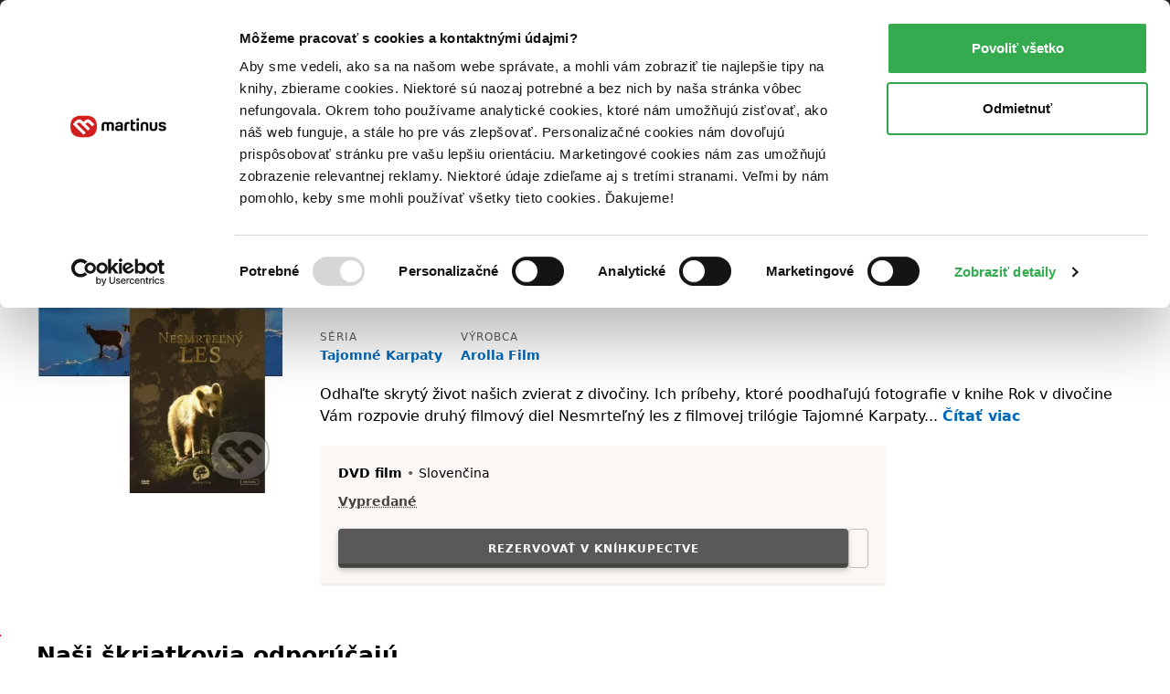

--- FILE ---
content_type: text/html; charset=UTF-8
request_url: https://www.martinus.sk/515989-rok-v-divocine-nesmrtelny-les-kolekcia/film
body_size: 27747
content:
<!DOCTYPE html>
<html class="no-js fonts-loaded"
      lang="sk">
<head>
    <base href="https://www.martinus.sk/">
    <link rel="preconnect" href="//mrtns.sk">

    <!-- Preconnect for Algopine -->
    <link rel="preconnect" href="https://mrecs.algopine.com" crossorigin>
    <!-- Preconnect for Cookiebot -->
    <link rel="preconnect" href="https://consentcdn.cookiebot.com" crossorigin>

    <link rel="preload" href="//mrtns.sk/assets/martinus/lb/fonts/Tabac-Sans/fonts/Tabac-Sans-Regular-9531409e5f6d548c2ccc3429d9d5db69.woff2" as="font" type="font/woff2">

    <meta http-equiv="Content-Type" content="text/html; charset=utf-8">
    <meta name="viewport" content="width=device-width, initial-scale=1.0">    <meta name="turbo-prefetch" content="false">
    <title>Rok v divočine + Nesmrteľný les (kolekcia) | Filmy z Martinusu</title>

        
        <script>window.Martinus={"config":{"track":true,"google":{"tag_manager":{"gtm_id":"GTM-KLQHB7W","gtm_url":"\/\/measure.martinus.sk\/martinustagmanager.js"}},"infinario":{"token":"9c28f6ae-00d0-11f0-90e3-e20fea4fc429","track_ga":true},"algopine":[]},"country_postage_zones":[],"newrelic":{"pageViewName":"\/catalog\/products\/view"},"beta_tester":{"aiReviewSummary":true,"isicCz":true},"default_store":""};</script><script data-cookieconsent="ignore">window.dataLayer = window.dataLayer || [];
function gtag() {
    dataLayer.push(arguments);
}
gtag("consent", "default", {
    ad_storage: "denied",
    ad_user_data: "denied",
    ad_personalization: "denied",
    analytics_storage: "denied",
    functionality_storage: "denied",
    personalization_storage: "denied",
    security_storage: "granted",
    wait_for_update: 2000,
});
gtag("set", "ads_data_redaction", true);
</script><script src="//mrtns.sk/assets/martinus/js/martinus.async.js?id=4531ada7164121fb0b5409664916b4b8" async="async" data-cookieconsent="ignore" nonce="4HY79/j4+Llul4s38P2kquuP"></script><script src="https://consent.cookiebot.com/uc.js" id="Cookiebot" data-cbid="8d40a8ba-768b-4c3d-a754-2b867c4a7cdd" async="async"></script><script nonce="4HY79/j4+Llul4s38P2kquuP" safe="1">window.dataLayer = window.dataLayer || [];dataLayer.push([]);</script><script class="mj-data-layer" nonce="4HY79/j4+Llul4s38P2kquuP" safe="1">dataLayer.push({"event":"eec.detail","ecomm_prodid":269298,"ecomm_totalvalue":29.99,"ecomm_pagetype":"product","ecommerce":{"detail":{"products":[{"name":"Rok v divocine Nesmrtelny les kolekcia","id":269298,"brand":"Arolla Film","quantity":1,"category":"Zivocichy\/Prirodopisne dokumenty\/Priroda, zvierata","availability":"vypredane","price":29.99,"price_base":24.38,"discount":0,"rating_count":0,"rating_avg":0,"top":"","is_stub":false}]}}},{"reader_profile":false},{"gdpr_consent_marketing":"no","gdpr_consent_marketing_version":2},{"event":"gtm.view_item","ecommerce":{"funnel":"ecommerce","items":[{"item_name":"Rok v divocine Nesmrtelny les kolekcia","item_author":"","item_id":515989,"item_shell_id":515989,"item_variant":269298,"price":24.38,"currency":"EUR","discount":0,"discount_percentual":0,"item_binding":"DVD obal","item_brand":"Arolla Film","item_category":"Filmy","item_category2":"Dokument\u00e1rne","item_category3":"Fakty, udalosti","item_category4":"Pr\u00edrodopisn\u00e9 dokumenty","item_availability":"vypredane","item_language":"slovensky","item_rating":0,"item_serie":"Tajomn\u00e9 Karpaty","item_type":"DVD","quantity":1,"location_id":null,"product_quality":"new","is_stub":false}]}},{"content_group":"e-shop","content_group_2":"detail","content_group_3":""});</script><script class="mj-infinario" nonce="4HY79/j4+Llul4s38P2kquuP" safe="1">window.infinarioQueue=[];</script><script nonce="4HY79/j4+Llul4s38P2kquuP" safe="1">function initInfinario() { infinario.start([]); infinario.track('view item', {"title":"Rok v divo\u010dine + Nesmrte\u013en\u00fd les (kolekcia)","subtitle":"kniha + DVD","price":29.99,"rating":0,"author":"","publisher":"Arolla Film","id":269298,"category1":"DVD","category2":"Dokument\u00e1rne","category3":"Fakty, udalosti","category4":"Pr\u00edrodopisn\u00e9 dokumenty","product_quality":"new"}); Martinus.Tracking.playObject(infinario, window.infinarioQueue||[]); } </script><script nonce="4HY79/j4+Llul4s38P2kquuP" safe="1">window._evntsdk=window._evntsdk||[];_evntsdk.push(["init",{"orgId":"1043343971952428062","channel":"martinus.sk","uId":"AcfXZuQBvY7s_wRVaWO9gA.1769044259"}],["sendCart",{"cart":[]}]);</script><script class="mj-algopine" nonce="4HY79/j4+Llul4s38P2kquuP" safe="1">_evntsdk.push(["sendPageView",{"page":"ProductPage","pid":"269298"}]);</script><script>
    window.myApp = window.myApp || {};
    window.myApp.selectLanguage = 'sk'
</script><script>
    window._lbcq = [];
    window.Luigis = window.Luigis || {};
    window.Luigis.Scan = window.Luigis.Scan || function(a, r) {
      window._lbcq.push([a, r]);
    };
    window.luigisScan = function () {
        var jsonLdSelector = '.wrapper-main [type="application/ld+json"]';
        if (typeof Luigis !== 'undefined' && typeof Luigis.Scan !== 'undefined' && document.querySelector(jsonLdSelector)) {
            Luigis.Scan(jsonLdSelector);
        }
    };
    window.addEventListener("load", function() {
        window.luigisScan();
    });
</script><script>
    if (!window.ga) {
        window.ga = function() {};
    }
</script>    <script src="//mrtns.sk/assets/martinus/lb/scripts/vendor.js?id=60ef9614" nonce="4HY79/j4+Llul4s38P2kquuP" defer="defer"></script><script src="//mrtns.sk/assets/martinus/lb/scripts/main.js?id=6c70202d" nonce="4HY79/j4+Llul4s38P2kquuP" defer="defer"></script><script src="//mrtns.sk/assets/martinus/lb/scripts/font-awesome.js?id=cad65f0f" nonce="4HY79/j4+Llul4s38P2kquuP" defer="defer"></script><script src="//cdn.luigisbox.tech/autocomplete.js" nonce="4HY79/j4+Llul4s38P2kquuP" defer="defer"></script><script src="//mrtns.sk/assets/martinus/js/martinus_sk.production.js?id=9bd74c930a9ceae823438932b8863052" nonce="4HY79/j4+Llul4s38P2kquuP" defer="defer"></script><script src="//mrtns.sk/assets/martinus/js/martinus.js?id=534f88c83fbc26f7937459cc8488227a" nonce="4HY79/j4+Llul4s38P2kquuP" defer="defer"></script><script src="//mrtns.sk/assets/martinus/js/martinus.hotwired.js?id=d3ed85495ea322d0056229e0b2076962" nonce="4HY79/j4+Llul4s38P2kquuP" defer="defer"></script>
    <noscript><link rel="stylesheet" href="//cdn.luigisbox.tech/autocomplete.css"></noscript><link rel="preload" href="//cdn.luigisbox.tech/autocomplete.css" as="style" onload="this.onload=null;this.rel='stylesheet'"><style>html{-webkit-text-size-adjust:100%;line-height:1.15}body{margin:0}main{display:block}h1{font-size:2em;margin:.67em 0}hr{box-sizing:content-box;height:0;overflow:visible}a{background-color:transparent}b,strong{font-weight:bolder}code{font-family:monospace,monospace;font-size:1em}small{font-size:80%}img{border-style:none}button,input{font-size:100%;line-height:1.15;margin:0}button,input{overflow:visible}button{text-transform:none}[type=button],[type=submit],button{-webkit-appearance:button}[type=button]::-moz-focus-inner,[type=submit]::-moz-focus-inner,button::-moz-focus-inner{border-style:none;padding:0}[type=button]:-moz-focusring,[type=submit]:-moz-focusring,button:-moz-focusring{outline:ButtonText dotted 1px}[type=checkbox],[type=radio]{box-sizing:border-box;padding:0}::-webkit-file-upload-button{-webkit-appearance:button;font:inherit}:root{--swiper-theme-color:#007aff}:host{display:block;margin-left:auto;margin-right:auto;position:relative;z-index:1}:root{--swiper-navigation-size:44px}.d-inline-block{display:inline-block!important}.d-block{display:block!important}.d-flex{display:flex!important}.d-inline-flex{display:inline-flex!important}.d-none{display:none!important}.position-relative{position:relative!important}.position-absolute{position:absolute!important}.m-none{margin:0!important}.mx-none{margin-left:0!important;margin-right:0!important}.mx-tiny{margin-left:.3125rem!important;margin-right:.3125rem!important}.mx-small{margin-left:.625rem!important;margin-right:.625rem!important}.my-none{margin-bottom:0!important;margin-top:0!important}.my-tiny{margin-bottom:.3125rem!important;margin-top:.3125rem!important}.my-small{margin-bottom:.625rem!important;margin-top:.625rem!important}.mt-tiny{margin-top:.3125rem!important}.mt-small{margin-top:.625rem!important}.mt-medium{margin-top:1.25rem!important}.mr-none{margin-right:0!important}.mr-tiny{margin-right:.3125rem!important}.mr-small{margin-right:.625rem!important}.mr-medium{margin-right:1.25rem!important}.mr-large{margin-right:2.5rem!important}.mr-auto{margin-right:auto!important}.mb-none{margin-bottom:0!important}.mb-tiny{margin-bottom:.3125rem!important}.mb-small{margin-bottom:.625rem!important}.mb-medium{margin-bottom:1.25rem!important}.mb-large{margin-bottom:2.5rem!important}.ml-tiny{margin-left:.3125rem!important}.ml-small{margin-left:.625rem!important}.ml-medium{margin-left:1.25rem!important}.ml-auto{margin-left:auto!important}.p-none{padding:0!important}.p-tiny{padding:.3125rem!important}.p-medium{padding:1.25rem!important}.px-tiny{padding-left:.3125rem!important;padding-right:.3125rem!important}.px-small{padding-left:.625rem!important;padding-right:.625rem!important}.px-medium{padding-left:1.25rem!important;padding-right:1.25rem!important}.py-tiny{padding-bottom:.3125rem!important;padding-top:.3125rem!important}.py-small{padding-bottom:.625rem!important;padding-top:.625rem!important}.pt-none{padding-top:0!important}.pt-tiny{padding-top:.3125rem!important}.pt-small{padding-top:.625rem!important}.pt-medium{padding-top:1.25rem!important}.pr-small{padding-right:.625rem!important}.pb-none{padding-bottom:0!important}.pb-tiny{padding-bottom:.3125rem!important}.pb-small{padding-bottom:.625rem!important}.pb-medium{padding-bottom:1.25rem!important}.pl-none{padding-left:0!important}.pl-small{padding-left:.625rem!important}.text-left{text-align:left!important}.text-center{text-align:center!important}.text-right{text-align:right!important}.shadow-md{box-shadow:0 8px 11px 0 rgba(0,0,0,.22)!important}.text-color-white{color:#fff!important}.text-color-black{color:#000!important}.text-color-grey{color:#625d58!important}.text-color-primary{color:#d22121!important}.text-color-green{color:#33ab4e!important}.text-color-yellow{color:#fcc34c!important}.text-color-grey-dark{color:#474440!important}.text-color-success{color:#33ab4e!important}.text-color-error{color:#d22121!important}.bg-black{background-color:#000!important}.bg-secondary{background-color:#fbf7f5!important}.bg-blue{background-color:#f2f8fb!important}.w-100{width:100%!important}.flex-column{flex-direction:column!important}.flex-grow-0{flex-grow:0!important}.flex-grow-1{flex-grow:1!important}.flex-shrink-0{flex-shrink:0!important}.flex-shrink-1{flex-shrink:1!important}.flex-nowrap{flex-wrap:nowrap!important}.gap-tiny{gap:.3125rem!important}.gap-small{gap:.625rem!important}.justify-content-start{justify-content:flex-start!important}.justify-content-end{justify-content:flex-end!important}.justify-content-center{justify-content:center!important}.justify-content-between{justify-content:space-between!important}.align-items-start{align-items:flex-start!important}.align-items-end{align-items:flex-end!important}.align-items-center{align-items:center!important}@media (min-width:768px){.d-m-flex{display:flex!important}.d-m-none{display:none!important}.mx-m-small{margin-left:.625rem!important;margin-right:.625rem!important}.mt-m-none{margin-top:0!important}.mr-m-tiny{margin-right:.3125rem!important}.mr-m-small{margin-right:.625rem!important}.mb-m-none{margin-bottom:0!important}.mb-m-medium{margin-bottom:1.25rem!important}.ml-m-medium{margin-left:1.25rem!important}.ml-m-auto{margin-left:auto!important}.py-m-small{padding-bottom:.625rem!important;padding-top:.625rem!important}.pt-m-medium{padding-top:1.25rem!important}.pb-m-none{padding-bottom:0!important}.flex-m-row{flex-direction:row!important}.flex-m-grow-1{flex-grow:1!important}.justify-content-m-end{justify-content:flex-end!important}.align-items-m-start{align-items:flex-start!important}.align-items-m-center{align-items:center!important}}@media (min-width:1024px){.d-l-none{display:none!important}.mt-l-medium{margin-top:1.25rem!important}.mb-l-none{margin-bottom:0!important}.mb-l-medium{margin-bottom:1.25rem!important}.px-l-medium{padding-left:1.25rem!important;padding-right:1.25rem!important}.pb-l-none{padding-bottom:0!important}.pl-l-large{padding-left:2.5rem!important}.flex-l-row{flex-direction:row!important}.flex-l-wrap{flex-wrap:wrap!important}.gap-l-medium{gap:1.25rem!important}}.fade:not(.show){opacity:0}.modal{--ms-modal-zindex:1550;--ms-modal-width:700px;--ms-modal-padding:1.25rem;--ms-modal-margin:0.5rem;--ms-modal-color: ;--ms-modal-bg:#fff;--ms-modal-border-color:rgba(0,0,0,.2);--ms-modal-border-width:1px;--ms-modal-border-radius:0.3rem;--ms-modal-box-shadow:0 8px 11px 0 rgba(0,0,0,.22);--ms-modal-inner-border-radius:calc(0.3rem - 1px);--ms-modal-header-padding-x:1.25rem;--ms-modal-header-padding-y:1.25rem;--ms-modal-header-padding:1.25rem 1.25rem;--ms-modal-header-border-color:#e5e5e5;--ms-modal-header-border-width:1px;--ms-modal-title-line-height:1.5;--ms-modal-footer-gap:0.5rem;--ms-modal-footer-bg: ;--ms-modal-footer-border-color:#e5e5e5;--ms-modal-footer-border-width:1px;display:none;height:100%;left:0;outline:0;overflow-x:hidden;overflow-y:auto;position:fixed;top:0;width:100%;z-index:var(--ms-modal-zindex)}.modal-dialog{margin:var(--ms-modal-margin);position:relative;width:auto}.modal.fade .modal-dialog{transform:translateY(-50px)}.modal-dialog-centered{align-items:center;display:flex;min-height:calc(100% - var(--ms-modal-margin)*2)}.modal-content{background-clip:padding-box;background-color:var(--ms-modal-bg);border:var(--ms-modal-border-width) solid var(--ms-modal-border-color);border-radius:var(--ms-modal-border-radius);box-shadow:var(--ms-modal-box-shadow);color:var(--ms-modal-color);display:flex;flex-direction:column;outline:0;position:relative;width:100%}.modal-header{align-items:center;background-clip:padding-box;border-bottom:var(--ms-modal-header-border-width) solid var(--ms-modal-header-border-color);border-top-left-radius:var(--ms-modal-inner-border-radius);border-top-right-radius:var(--ms-modal-inner-border-radius);display:flex;flex-shrink:0;padding:var(--ms-modal-header-padding)}.modal-title{line-height:var(--ms-modal-title-line-height);margin-bottom:0}.modal-body{flex:1 1 auto;padding:var(--ms-modal-padding);position:relative}.modal{--ms-modal-margin:1.75rem;--ms-modal-box-shadow:0 12px 22px 0 rgba(0,0,0,.2)}.modal-dialog{margin-left:auto;margin-right:auto;max-width:var(--ms-modal-width)}body,html{-webkit-text-size-adjust:100%;-moz-text-size-adjust:100%;text-size-adjust:100%;-webkit-font-smoothing:antialiased;padding:0}body{--fw-normal:normal;--fw-semibold:600;--fw-light:300;--fw-bold:700;--fs-normal:normal;--fs-italic:italic;--font-family:system-ui,-apple-system,Segoe UI,Roboto,Helvetica Neue,Helvetica,Noto Sans,Liberation Sans,Arial,sans-serif;background:#fff;color:#000;font-family:var(--font-family);position:relative}.fonts-loaded body{--font-family:Tabac-Sans,system-ui,-apple-system,Segoe UI,Roboto,Helvetica Neue,Helvetica,Noto Sans,Liberation Sans,Arial,sans-serif}*,:after,:before{box-sizing:border-box}button{background-color:transparent;background-image:none;border-width:0;box-shadow:none;padding:0}body{font-size:100%}html{font-size:1rem}html,p{line-height:1.5}p{margin-bottom:1.25rem}.h1,.h2,.h5,.h6,h1,h2,h3,h5,p{margin-top:0}.h1,.h2,.h5,.h6,h1,h2,h3,h5{font-weight:400}.text-medium{font-size:14px;line-height:1.4285714286}small{font-size:12px;line-height:1.6666666667}a{color:inherit;text-decoration:none}b,strong{font-weight:var(--fw-semibold)}i{font-style:var(--fs-italic)}.link{color:#0069ba;font-weight:var(--fw-semibold);text-decoration:none}.link--grey{color:#625d58;font-weight:var(--fw-normal)}.link--black{color:#000;font-weight:var(--fw-normal)}.link--white{color:#f2f2f2;font-weight:var(--fw-normal)}em{color:#000;font-style:normal;font-weight:var(--fw-semibold);text-decoration:underline;text-decoration-style:dotted;text-decoration-thickness:1px;text-underline-offset:3px}em.text-color-success{border-color:#33ab4e!important}hr{border:0;border-top:1px solid rgba(0,0,0,.1);display:block;height:1px;margin-bottom:2.5rem;width:100%}.h1,h1{font-weight:var(--fw-bold);line-height:1.1666666667;margin-bottom:2.5rem}.h1,h1{font-size:1.375rem}.h2,h2{font-size:1.125rem;line-height:1.24}.h2,h2,h3{font-weight:var(--fw-semibold);margin-bottom:1.25rem}h3{font-size:1rem}h3{line-height:1.3333333333}.h5,h5{color:#625d58;font-size:.75rem;letter-spacing:1px;line-height:1.6666666667;margin-bottom:.625rem;text-transform:uppercase}.h6{font-size:.875rem;font-weight:var(--fw-semibold);margin-bottom:.3125rem}dl,ol,ul{margin:0 0 1.25rem}dl:not(.list--default),ol:not(.list--default),ul:not(.list--default){list-style:none}.list li{position:relative}.list li:before{background:#d22121;content:"";height:2px;left:-20px;opacity:0;position:absolute;top:50%;transform:translateY(-50%);width:10px}.list--unstyled{background:0 0!important;list-style:none;margin:0;padding:0}.list-inline{background:0 0!important;list-style:none;margin:-.3125rem 0 1.25rem;padding:0}.list-inline>li{display:inline-block;margin:.3125rem .625rem 0 0}.list-inline>li:first-child{margin-left:0}.list-inline>li:last-child{margin-right:0}.list-inline--delimited>li{margin:.3125rem 0 0}.list-inline--bulleted>li{margin:.3125rem .3125rem 0 0}.list-inline--bulleted>li:not(:last-child):after{color:#625d58;content:"•";margin-left:.3125rem}dl dt{color:#625d58;font-size:.75rem;letter-spacing:1px;line-height:1.6666666667;margin-bottom:0;text-transform:uppercase}dl dd{font-size:.875rem;margin-bottom:1.25rem;margin-left:0}dl dd:last-child{margin-bottom:0}.wrapper-main{margin-left:auto;margin-right:auto;max-width:1280px;padding-left:1.25rem;padding-right:1.25rem;width:100%}@media screen and (min-width:1024px){.list li:before{left:-40px;width:20px}.wrapper-main{padding-left:2.5rem;padding-right:2.5rem}}.row{display:flex;flex-wrap:wrap;margin-left:-.625rem;margin-right:-.625rem}.col,[class*=col--]{flex:1 0 100%;max-width:100%;min-width:0;padding-left:.625rem;padding-right:.625rem}.col--12{flex-basis:100%;max-width:100%}@media screen and (min-width:768px){.h1,h1{font-size:2.625rem}.h2,h2{font-size:1.5625rem}h3{font-size:1.125rem}.h6{font-size:1rem}.row{margin-left:-1.25rem;margin-right:-1.25rem}.col,[class*=col--]{padding-left:1.25rem;padding-right:1.25rem}.col--m-4{flex-basis:33.3333333333%;max-width:33.3333333333%}}@media screen and (min-width:1024px){.col--l-6{flex-basis:50%;max-width:50%}}.section{padding-top:1.25rem}@media screen and (min-width:768px){.section{padding-top:2.5rem}}.section:after,.section:before{content:"";display:table}.section:after{clear:both}.section--small{padding-top:1.25rem}.section--breadcrumbs{background-color:#fbf7f5;padding:.3125rem 0}@media screen and (min-width:768px){.section--breadcrumbs{padding:.625rem 0}}#page-container{display:flex;flex-direction:column;min-height:100vh}#page-container>main{flex:1 0 auto}img{display:inline-block;height:auto;max-width:100%;vertical-align:middle}.cms-article img,.img{margin-bottom:1.25rem}.portrait{background:#d22121;background-position:50%;background-size:cover;border-radius:50%;overflow:hidden;position:relative}.portrait--tiny{width:20px}.portrait--medium{width:50px}.portrait:before{content:"";float:left;height:0;margin-left:-1px;padding-top:100%;width:1px}.portrait:after{clear:both;content:"";display:table}.btn{-webkit-appearance:none;-moz-appearance:none;appearance:none;border:1px solid transparent;display:inline-block;font-weight:var(--fw-semibold);letter-spacing:1px;line-height:1.5;margin-bottom:1.25rem;position:relative;text-align:center;text-transform:uppercase;vertical-align:middle}.btn{font-size:.75rem;padding:.71875rem .625rem}.btn--small{font-size:.75rem;padding:.21875rem .625rem}.btn{border-radius:.25rem}.btn{background-color:#625d58;color:#fff}.btn.is-active{background-color:#474440;color:#fff;z-index:2}.btn--primary{background-color:#d22121;box-shadow:0 3px 7px 0 rgba(0,0,0,.16),0 2px 4px 0 rgba(0,0,0,.07);color:#fff;overflow:hidden;position:relative;transform:translateZ(0)}.btn--primary:after{background-color:#b81d1d;bottom:0;content:"";height:4px;left:0;position:absolute;right:0;width:100%}.btn--primary.btn--equal:after{content:"";flex:1 0 auto}.btn--secondary{background-color:#595959;box-shadow:0 3px 7px 0 rgba(0,0,0,.16),0 2px 4px 0 rgba(0,0,0,.07);color:#fff;overflow:hidden;position:relative;transform:translateZ(0)}.btn--secondary:after{background-color:#474440;bottom:0;content:"";height:4px;left:0;position:absolute;right:0;width:100%}.btn--ghost{background-color:transparent;border-color:#bcbcba;color:#000}.btn--ghost.is-active{background-color:#fef7f1;border-color:#e5e5e5;color:#000;z-index:2}.btn--clean{box-shadow:none;color:#625d58}.btn--clean{background-color:transparent;border-color:transparent}.btn--lowercase{letter-spacing:normal;text-transform:none}.btn--equal{align-items:center;display:inline-flex;flex:0 0 auto;flex-flow:row;justify-content:center;line-height:0;padding:0;vertical-align:middle}.btn--equal.btn{height:calc(2.9375rem - 4px);width:calc(2.9375rem - 4px)}.btn .far{font-size:1.5rem!important}.btn-layout--horizontal{align-items:flex-start;display:flex;flex-flow:row;flex-wrap:wrap;margin-bottom:.625rem}.btn-layout--horizontal>*{flex:0 1 auto;margin-bottom:0;margin-right:.625rem}.btn-layout--horizontal>:last-child{margin-right:0}.btn-layout--horizontal>.btn{vertical-align:middle}.btn-layout--vertical{align-items:stretch;display:flex;flex-flow:column;margin-bottom:.625rem;width:100%}.btn-layout--vertical>*{flex:0 0 auto;margin-bottom:.625rem;margin-right:0}.btn-layout--vertical>:last-child{margin-bottom:0}.btn-dropdown{display:inline-block;margin-bottom:1.25rem;position:relative;vertical-align:middle}.btn-dropdown .btn{align-items:center;display:flex;justify-content:center;margin-bottom:0}.btn-cac{align-items:center;display:flex;flex-direction:column;height:2.6875rem;justify-content:center;padding-bottom:0;padding-top:0}.btn-cac-info{font-size:.625rem;font-weight:400;letter-spacing:normal;line-height:1;max-width:100%;text-transform:none}@media (min-width:1024px){.btn-cac-info{max-width:15.625rem}}.bar__break{flex:1 0 100%;height:0}button,input{font-family:inherit;font-size:inherit;line-height:inherit}.form-control--checkbox{display:flex;flex-direction:column;gap:.625rem}.input{background-color:#fafafa;border:1px solid #bcbcba;border-radius:.25rem;box-shadow:inset 0 3px 2px 0 rgba(0,0,0,.05);color:#000;display:inline-block;margin:0;position:relative;transform:translateZ(0);width:100%}.input--dark{background-color:#474440;border-color:#474440}.input{font-size:1rem;min-height:2.6875em;padding:.4375em .5em}.input::-moz-placeholder{color:#8f8d8a}.input--dark::-moz-placeholder{color:#e5e5e5}.form-check{display:block;margin-bottom:.125rem;min-height:1.5rem;padding-left:1.75em}.form-check .form-check-input{float:left;margin-left:-1.75em}.form-check-input{--ms-form-check-bg:var(--ms-body-bg);-webkit-appearance:none;-moz-appearance:none;appearance:none;background-color:var(--ms-form-check-bg);background-image:var(--ms-form-check-bg-image);background-position:50%;background-repeat:no-repeat;background-size:contain;border:2px solid #bcbcba;flex-shrink:0;height:1.25em;margin-top:.125em;-webkit-print-color-adjust:exact;print-color-adjust:exact;vertical-align:top;width:1.25em}.form-check-input[type=checkbox]{background-clip:padding-box;border-radius:.25em}.form-check-input[type=radio]{border-radius:50%}.form-check-input:checked{background-color:#0069ba;border-color:#0069ba}.input-addons{display:flex;width:100%}.input-addons__item{align-items:center;background:#fafafa;border:1px solid #bcbbb9;color:#8f8d8a;display:flex;flex:0 0 auto}.input-addons__item--dark{background-color:#474440;border-color:#474440}.input-addons__item:last-of-type,.input-addons__item:last-of-type>.btn{border-bottom-right-radius:.25rem;border-top-right-radius:.25rem}.input-addons__item:last-of-type>.btn{margin-right:-1px}.input+.input-addons__item{border-bottom-left-radius:0;border-top-left-radius:0}.input-addons__item .btn{border-radius:0;margin-bottom:0}.input-addons .input-addons__item{font-size:1rem;height:43px;padding:.4375em .625em}.input-addons .input{flex:0 1 auto}.input-addons .input:not(:last-child){border-bottom-right-radius:0;border-top-right-radius:0}.input-addons .input+.input-addons__item{border-left:0}.form-label label{color:#625d58;display:inline-block;font-size:.75rem;margin-bottom:.1875em;margin-left:0}.form-label--required label:after{color:#d22121;content:" *";font-size:11px}.form-label{font-size:.875rem}.card{background-color:#fff;border-radius:.25rem;display:flex;flex-flow:column;margin-bottom:1.25rem;position:relative}.card:after{border-bottom-left-radius:.25rem;border-bottom-right-radius:.25rem;bottom:0;content:"";left:0;position:absolute;right:0}.card>:first-child{border-top-left-radius:.25rem;border-top-right-radius:.25rem}.card>:last-child{border-bottom-left-radius:.25rem;border-bottom-right-radius:.25rem}.card--well{background-color:#fbf7f5;display:flex;flex-flow:column;margin-bottom:1.25rem}.card--well:after{background-color:#f7efeb;border-bottom-left-radius:.25rem;border-bottom-right-radius:.25rem;bottom:0;content:"";height:4px;left:0;position:absolute;right:0}.card--well>:first-child{border-top-left-radius:.25rem;border-top-right-radius:.25rem}.card--well>:last-child{border-bottom-left-radius:.25rem;border-bottom-right-radius:.25rem}.card__content{flex:1 0 auto}.card__content>:last-child:not([class*=mb-]){margin-bottom:.625rem}.card__content{padding:.625rem 1.25rem 0}.card__content:first-child{padding-top:1.25rem}.card__content:last-child{padding-bottom:1.25rem}.list{display:flex;flex-flow:column;margin-bottom:1.25rem}.list{background:#fff;border:none}.fa-ul{--fa-li-margin:1.5em;display:flex;flex-direction:column;gap:.3125rem}.tab-nav{background:0 0!important;list-style:none;margin:0;padding:0;position:relative}.tab-nav:after,.tab-nav:before{content:"";display:table}.tab-nav:after{clear:both}.tab-nav__item{display:inline-flex}.tab-nav__item .tab-nav__content{flex:1 1 auto}.tab-nav__content{align-items:center;display:flex;justify-content:center;max-width:100%}.tab-nav__content--card{border:1px solid #bcbcba;font-size:.875rem;margin-bottom:.8125rem;padding:.625rem;position:relative;text-align:center}.is-active>.tab-nav__content--card{background-color:#fbf7f5;border-color:#fbf7f5;font-weight:var(--fw-semibold);position:relative}.is-active>.tab-nav__content--card:before{background:#f7efeb;border-top-left-radius:.25rem;border-top-right-radius:.25rem;content:"";display:block;height:4px;left:-1px;position:absolute;right:-1px;top:-1px}.is-active>.tab-nav__content--card:after{background-color:#fbf7f5;border:1px solid #fbf7f5;bottom:-1.0625rem;content:"";height:1.5rem;left:-1px;position:absolute;right:-1px}.tab-nav--rounded{margin-bottom:-3px}.tab-nav--rounded .tab-nav__item .tab-nav__content{border-radius:.25rem}.tab{display:none}.tab.is-active{display:block}.modal-header{background-color:#fafafa}.rating-star{align-items:center;display:flex;flex:1 0 auto}.rating-star__item{color:#e5e5e5}.rating-star__item.is-active{color:#fcc34c}.badge{align-items:center;display:inline-flex}.badge{min-height:24px}.badge{background-color:#fff;border:1px solid #e5e5e5;border-radius:.25rem;color:#625d58;font-size:.875rem;font-weight:var(--fw-semibold);padding:0 .3125rem}.badge--primary{border-color:#d22121;color:#d22121}.alert-container{left:0;max-width:640px;padding:0 1.25rem;position:fixed;right:0;top:60px;z-index:1999}@media screen and (min-width:768px){.alert-container{left:50%;transform:translateX(-50%)}}.bookmark{align-items:center;background:#d22121;display:none;display:flex;height:30px;justify-content:center;left:18px;position:absolute;top:-30px;width:30px}@media screen and (max-width:767px){.bookmark:not(.bookmark--full){height:20px;left:12px;top:-20px;width:20px}}.bookmark__wrap{position:relative}[data-collapse]:not(.collapsed)~[data-collapse-trigger]{display:none}.product-format__cart__button .btn{height:36px;width:36px}.link-card:after{border-radius:.25rem;bottom:0;content:"";left:0;position:absolute;right:0;top:0}button[data-tooltip]{position:relative}.product-price__main{font-size:28px;font-weight:700}@media screen and (min-width:768px){.product-price__main{font-size:34px}}.status,.status:before{display:inline-block}.status:before{background-color:#8f8d8a;border-radius:999em;content:"";height:8px;margin-right:5px;width:8px}.status--success:before{background-color:#33ab4e}.product-cover{display:flex;flex-direction:column;overflow:hidden;position:relative}.product-cover--small{max-width:25px}.product-cover--small-medium{max-width:35px}.product-cover--large{max-width:150px}.product-cover--huge{max-width:270px}.product-cover img{position:relative}.product-cover--book{border-radius:.25rem;box-shadow:0 8px 11px 0 rgba(0,0,0,.22)}.product-cover--book:before{background:linear-gradient(90deg,rgba(0,0,0,.1) 0,rgba(0,0,0,.1) 5px,hsla(0,0%,100%,.1) 0,hsla(0,0%,100%,.1) 10px,rgba(0,0,0,.1) 11px,rgba(0,0,0,.1) 12px);border-radius:.25rem;bottom:0;content:"";left:0;position:absolute;top:0;width:12px;z-index:1}.mega-menu{background-color:#fff;display:none;left:50%;max-width:1200px;position:absolute;right:0;transform:translateX(-50%);width:100%}.mega-menu__contents{display:flex;flex:1 0 auto;max-width:100%}.mega-menu__content{display:flex;flex:1 1 auto;flex-direction:column}.mega-menu__content-wrap{display:none;flex:1 0 auto;max-width:100%}.mega-menu__sidebar{background-color:#fbf7f5;flex:0 0 auto}@media screen and (min-width:1024px){.mega-menu__content:not(.is-active){display:none}.mega-menu__sidebar{flex:0 0 17.5rem}}.mega-menu__categories{flex:1 1 auto;order:-1;padding:0}@media screen and (min-width:1024px){.mega-menu__categories{order:1}.header .btn-dropdown .header-btn{padding-right:1.25rem}}.mega-menu__categories__subcategories{padding-left:2.5em}.mega-menu__mobile-navigation{background-color:#000;display:flex;flex-direction:column;flex-wrap:nowrap!important;position:sticky;top:0;z-index:1}.mega-menu__mobile-navigation .btn{background-color:#000;border-radius:0;font-size:.875rem;letter-spacing:normal;text-align:left;text-transform:none;width:100%}.mega-menu__categories__icon{display:flex;font-size:1.5rem}@media screen and (max-width:767px){.product-cover--book:before{display:none}.mega-menu__categories__category{align-items:center}}@media screen and (max-width:1023px){.mega-menu__contents{height:100%;width:100%}.mega-menu__content,.mega-menu__content-wrap{flex-direction:column}.mega-menu__categories__title{display:block;margin-bottom:.625rem}.mega-menu__categories__subcategories li.mb-none:nth-child(n+6){display:none}.header .wrapper-main{padding-left:.625rem;padding-right:.625rem}}.mega-menu__sidebar__links{display:flex;flex-direction:column;flex-wrap:wrap;margin-bottom:0;padding:0}@media screen and (min-width:768px) and (max-width:1023px){.mega-menu__sidebar__links{flex-direction:row}}.sidebar__banner,.sidebar__link{align-items:center;display:flex}.sidebar__banner{border-bottom:1px solid #e5e5e5;padding:.9375rem}.sidebar__banner--sherlock{background-position:100% 100%;background-repeat:no-repeat;background-size:contain}.sidebar__link{padding:.3125rem .9375rem}.nav-shortcuts{background:#fff;border-radius:4px;box-shadow:0 8px 11px 0 rgba(0,0,0,.22);left:-1984px;padding:.625rem;position:fixed;top:.625rem;width:350px;z-index:9999}.nav-shortcuts .link .shortcut-key{color:#000;font-weight:400}.breadcrumbs__item{font-size:12px}.cms-article img{border-radius:.25rem}.quote__send{display:none;position:absolute;right:0;top:0}.shell-detail__cover{flex-shrink:0;width:35%}@media screen and (min-width:768px){.breadcrumbs__item{font-size:14px}.shell-detail__cover{float:none;width:22.5%}}.shell-detail__formats{max-width:38.75rem}.shell-detail__info{min-width:0}.faq__answer{display:none;margin-bottom:0}.faq__question{display:flex;justify-content:space-between}.faq__question span{max-width:90%}.faq hr{margin-bottom:1.25rem;margin-top:1.25rem}.header-search{justify-content:flex-end;margin-bottom:0}.header-search__search{display:none;position:relative;width:100%}@media screen and (max-width:767px){.header-search__search{max-width:calc(100% - 45px)}}.header-search__search .form-control{width:100%}.header-search__empty{background-color:#474440;border-color:#474440}.header-search__toggle{margin-bottom:0;margin-right:0}.header-btn{border-width:0;color:#bcbcba;font-size:14px;padding-bottom:.5625rem;padding-top:.5625rem}.header{margin-bottom:5px;position:sticky;top:0;z-index:1400}.header .header__ad--mobile{align-items:center;display:flex;height:45px;justify-content:center;max-width:100px}.header .header__ad--mobile .header__ad{flex-shrink:1!important}@media screen and (min-width:768px){.header-search__search{display:flex}.header{top:-40px}}.header__topbar{background-color:#262422;display:none;height:auto;order:2;width:100%}.header__topbar .header__ad{display:none}.header__topbar .header__ad img{height:36px;width:auto}.header__topbar nav{align-items:center;display:flex;gap:1.25rem;padding:.625rem 0}.header__topbar nav a{color:#e5e5e5;display:block}.header__topbar nav a:last-child{padding-right:1.25rem}@media screen and (min-width:768px){.header__topbar{display:block;height:40px;order:0}.header__topbar .header__ad{display:block}.header__topbar nav{justify-content:flex-end}.header__topbar nav a:last-child{padding-right:0}}.header__wrapper{align-items:center;background-color:#000;display:flex;flex-direction:column;position:relative;width:100%}.header__wrapper:after{bottom:-5px;content:"";height:5px;left:0;position:absolute;right:0;z-index:1400}.header__bar{margin-bottom:0;min-height:65px;padding:.625rem 0}@media screen and (max-width:1023px){.header__bar{justify-content:space-between;margin-top:0}.header__bar>*{margin-right:.625rem}}.header__user{align-items:center;color:#bcbcba}.header__cart{color:#bcbcba}@media screen and (max-width:1023px){.header__user{order:1}.header__cart{order:3}.header__search{display:block;justify-content:flex-start;max-width:18.75rem;min-width:auto;order:4}.header__nav{order:5}.product-detail__author{font-size:14px;line-height:1.25em}}.header .btn-dropdown>.header-btn{letter-spacing:normal;padding:.625rem;text-transform:none}.header-user__name{display:inline-block;max-width:8.4375rem;overflow:hidden;text-overflow:ellipsis;vertical-align:middle;white-space:nowrap}@media screen and (max-width:1279px){.header-user__icon{margin-right:0!important}.header-user__name{display:none}}.book-detail-show{display:none}.header-warning{z-index:100}.product-detail__image{margin-left:auto;margin-right:auto;max-width:170px;position:relative}.review__header-avatar{position:relative}.line-medium{line-height:1.333}.line-small{line-height:1.2}.text-bold{font-weight:var(--fw-bold)}.text-semibold{font-weight:var(--fw-semibold)}.text-normal{font-weight:400}.text-size-medium{font-size:.875rem}.text-size-small{font-size:.75rem}.text-ellipsis,.text-nowrap{white-space:nowrap}.text-ellipsis{overflow:hidden;text-overflow:ellipsis}.mb-not-last>:last-child{margin-bottom:0}.hide{display:none!important}@media screen and (max-width:479px){.mega-menu .btn-dropdown{min-width:20%}.mega-menu .btn-dropdown:nth-child(-n+3){min-width:30%}.show-s{display:none!important}}@media screen and (min-width:480px){.hide-s{display:none!important}}@media screen and (max-width:767px){.header__search{flex:0}.show-m{display:none!important}}@media screen and (min-width:768px){.product-detail__image{max-width:none}.hide-m{display:none!important}}.visually-hidden{clip:rect(0,0,0,0)!important;border:0!important;height:1px!important;margin:-1px!important;overflow:hidden!important;padding:0!important;white-space:nowrap!important;width:1px!important}.visually-hidden:not(caption){position:absolute!important}.border-top-grey{border-top:1px solid #e5e5e5}.border-bottom-grey{border-bottom:1px solid #e5e5e5}.flex-1{flex:1}@media screen and (max-width:1023px){.show-l{display:none!important}.overflow-scroll-x{scrollbar-width:none;white-space:nowrap}.overflow-scroll-x::-webkit-scrollbar{display:none!important}.overflow-scroll-x{overflow-x:scroll}.overflow-scroll-shadow{position:relative}.overflow-scroll-shadow:after{background:linear-gradient(90deg,hsla(0,0%,100%,0),#fff);content:" ";display:block;height:100%;position:absolute;right:0;top:0;width:50px}.overflow-scroll-shadow--secondary:after{background:linear-gradient(90deg,hsla(28,87%,97%,0),#fef7f1)}}img[loading=lazy]{min-height:1px!important}.logo-xmas{left:3px;position:absolute;top:-66px;transform:rotate(-2deg);width:58px;z-index:10}@media screen and (min-width:1024px){.hide-l{display:none!important}.logo-xmas{left:33px}}.header__wrapper:after{background:#c4070b;background:linear-gradient(90deg,#7e0003,#fa3d41 50%,#8f0003)}img[src^="//helpdesk.martinus.sk"]{z-index:1490!important}.nav-shortcuts{position:fixed;left:-1984px}@media only screen and (max-width:768px){.vianocny-pasik{background-color:#262422!important}}.autocomplete-search .mj-autocomplete-results{z-index:1500;width:100%;margin-top:2px;max-height:80dvh}.xmas-gift-list-text{z-index:1;position:relative}.xmas-gift-list{display:block;background-size:cover;background-position:center;background-repeat:no-repeat;position:absolute;top:0;left:0;right:0;bottom:0;opacity:.25}</style><noscript><link rel="stylesheet" href="/css/styles/main.css"></noscript><link rel="preload" href="//mrtns.sk/assets/martinus/lb/styles/main.css?id=0e167635" as="style" onload="this.onload=null;this.rel='stylesheet'"><link rel="stylesheet" href="//mrtns.sk/assets/martinus/lb/fonts/Tabac-Sans/style.css?id=0f2ed26c">        
<style>
    input[name="q"]::placeholder {
        font-size: 14px;
    }

    .customer-catalog-items .product__action {
        min-height: 43px;
    }

    .dropdown--arrowhead.dropdown--account {
        right: 0;
    }

    @media (max-width: 1024px) {
        .dropdown--arrowhead.dropdown--account {
            left: calc(100% - 210px);
        }

        .offcanvas-body .tab-nav__content--link {
            border: none;
        }
    }

    img[src^="//helpdesk.martinus.sk"], .tf-v1-popover {
        z-index: 1490 !important;
    }

    .tf-v1-popover-tooltip-close {
        transform: scale(1.2);
    }

    .tf-v1-popover-tooltip {
        font-family: inherit;
    }

    @media(max-width: 1023px) {
        .section-top100 {
            background: transparent !important;
        }
    }

    .lb_wide_banner a {
        display: block;
    }

    .nav-shortcuts {
        position: fixed;
        left: -1984px;
    }

    .nav-shortcuts.nav-shortcuts--visible {
        left: .625rem;
    }

    @media (max-width: 768px) {
        .cart-item__price {
            flex-basis: auto;
        }
    }

    .col-select-place {
        min-height: 50vh;
    }

    .tippy-content {
        text-align: left;
        min-width: 100px;
    }

    .autocomplete-search .list__item {
        border-bottom: 0;
    }

    .card__photo {
        min-height: 150px;
        height: 150px;
        overflow: hidden;
        flex-shrink: 0;
        flex-grow: 0;
        display: block;
        position: relative;
        padding: 0 !important;
        line-height: 0;
    }

    .card__photo img {
        width: 100%;
        height: 100%;
        object-fit: cover;
        object-position: center;
        display: block;
    }
</style>

        
	<meta property="og:description" content="Film Rok v divočine + Nesmrteľný les (kolekcia) na Martinuse. Nakupujte knihy online vo vašom obľúbenom kníhkupectve!">
	<meta name="description" content="Film Rok v divočine + Nesmrteľný les (kolekcia) na Martinuse. Nakupujte knihy online vo vašom obľúbenom kníhkupectve!">
	<meta property="og:title" content="Rok v divočine + Nesmrteľný les (kolekcia)">
	<meta property="og:url" content="https://www.martinus.sk/515989-rok-v-divocine-nesmrtelny-les-kolekcia/film">
	<meta property="og:image" content="https://mrtns.sk/tovar/_l/269/l269298.jpg?v=17689732792">
	<meta property="og:type" content="book">
	<meta name="keywords" content="knihy, kniha, kníhkupectvo, knihkupectvo, film, filmy, DVD, predaj, predajna, predajňa, megastore, obchod, literatúra, literatura, nakupovanie, puzzle, hry, hračky, lego, káva, čaj, book, books, bookstore, Martinus, Martinus.sk,filmy,  DVD,tatry, tatranske, stity, priroda, tatranska, zveer, zvierata, kamzik, kamzicie, rys, ris, hory, les, voda, divocina, tatier, trilogia, trojdielyn, trilogie, tridilny, tridilnim, prirodopisny, prirodopisni, Rok v divočine, slovenska, slovakia, foto, fotografie, prirody, tatry, tatranskej divočine, kopce, fotograficka, Tajomné Karpatyfotografii, darcek, vianoce, vianocny, Posledná pevnosť, erik balaz, vlky, medved, vlk, Vlčie hory, fotografia, Život v oblakoch">
            <script type="application/ld+json">
    {"@context":"https:\/\/schema.org\/","@id":"https:\/\/www.martinus.sk\/515989-rok-v-divocine-nesmrtelny-les-kolekcia\/269298","description":"Odha\u013ete skryt\u00fd \u017eivot na\u0161ich zvierat z divo\u010diny. Ich pr\u00edbehy, ktor\u00e9 poodha\u013euj\u00fa fotografie v knihe Rok v divo\u010dine V\u00e1m rozpovie druh\u00fd filmov\u00fd diel Nesmrte\u013en\u00fd les z filmovej tril\u00f3gie Tajomn\u00e9 Karpaty...","image":"https:\/\/mrtns.sk\/tovar\/_l\/269\/l269298.jpg?v=17689732792","url":"https:\/\/www.martinus.sk\/515989-rok-v-divocine-nesmrtelny-les-kolekcia\/269298","sku":269298,"name":"Rok v divo\u010dine + Nesmrte\u013en\u00fd les (kolekcia) - kniha + DVD","@type":"Product","manufacturer":{"@type":"Organization","name":"Arolla Film"},"brand":{"@type":"Brand","name":"Arolla Film"},"offers":{"@type":"Offer","price":29.99,"priceCurrency":"EUR","itemCondition":"https:\/\/schema.org\/NewCondition","availability":"https:\/\/schema.org\/SoldOut"}}    </script>
    <script type="application/ld+json">
    {"@context":"https:\/\/schema.org","@type":"BreadcrumbList","itemListElement":[{"@type":"ListItem","position":1,"item":{"@id":"\/\/www.martinus.sk\/filmy-dvd","name":"department.DVD"}},{"@type":"ListItem","position":2,"item":{"@id":"\/\/www.martinus.sk\/filmy-dvd\/odborna-a-naucna-literatura","name":"Odborn\u00e1 a n\u00e1u\u010dn\u00e1"}},{"@type":"ListItem","position":3,"item":{"@id":"\/\/www.martinus.sk\/filmy-dvd\/prirodne-vedy","name":"Pr\u00edrodn\u00e9 vedy"}},{"@type":"ListItem","position":4,"item":{"@id":"\/\/www.martinus.sk\/filmy-dvd\/prirodne-vedy-biologia","name":"Biol\u00f3gia"}},{"@type":"ListItem","position":5,"item":{"@id":"\/\/www.martinus.sk\/filmy-dvd\/odborna-a-naucna-prirodne-vedy-biologia-zivocichy","name":"\u017divo\u010d\u00edchy"}}]}    </script>

    
    <meta name="language" content="sk">
    <meta property="fb:app_id" content="291929091561">    <meta property="og:site_name" content="Martinus">    <meta property="seznam-wmt" content="">
        
        <meta name="bitly-verification" content="f84f3f473665">
    <link rel="manifest" href="/manifest.json">

    
    <link rel="shortcut icon" href="//mrtns.sk/web/img/favicon/16x16.png" sizes="16x16">
    <link rel="shortcut icon" href="//mrtns.sk/web/img/favicon/32x32.png" sizes="32x32">
    <link rel="shortcut icon" href="//mrtns.sk/web/img/favicon/48x48.png" sizes="48x48">
    <link rel="shortcut icon" href="//mrtns.sk/web/img/favicon/64x64.png" sizes="64x64">
    <link rel="shortcut icon" href="//mrtns.sk/web/img/favicon/128x128.png" sizes="128x128">
    <meta name="verify-v1" content="T+OHlS5UzwUGqeLzY9VCoZi05W1LWAjmytPCIQ2f3kw=">    <meta name="csrf-token" content="BCzF3sFBntI2Rdxhgv2NjjM4NjgzMjNhN2UzNzBjYmIwYmMxMTU5NTQ5NTg5NjNhMTU3OTM1MDY=">
    <link rel="canonical" href="https://www.martinus.sk/515989-rok-v-divocine-nesmrtelny-les-kolekcia/film"><link rel="alternate" href="https://www.martinus.sk/515989-rok-v-divocine-nesmrtelny-les-kolekcia" hreflang="sk-SK" /><link rel="alternate" href="https://www.martinus.cz/515989-rok-v-divocine-nesmrtelny-les-kolekcia" hreflang="cs-CZ" /><link rel="alternate" href="https://www.martinus.sk/515989-rok-v-divocine-nesmrtelny-les-kolekcia/film" hreflang="x-default" />
            <link type="application/rss+xml" rel="alternate" title="Martinus.sk podcast"
              href="https://blog.martinus.sk/podcast.php"/>
    
    <meta name="theme-color" content="#D22121"></head>
<body data-plugin="Catalog"
      data-controller="ProductsView"
      data-beta-tester-aiReviewSummary="1" data-beta-tester-isicCz="1" >
<!-- Google Tag Manager (noscript) -->
<noscript><iframe src="https://www.googletagmanager.com/ns.html?id=GTM-KLQHB7W"
                  height="0" width="0" style="display:none;visibility:hidden"></iframe></noscript>
<!-- End Google Tag Manager (noscript) -->

<div id="page-container" data-turbo="false">
    <nav class="mj-shortcut-menu nav-shortcuts"
         data-toggle-class="nav-shortcuts--visible"
         aria-label="Rýchla navigácia"
         aria-keyshortcuts="Alt+Shift+X"
         tabindex="-1"
         role="navigation">
        <h5 class="mb-tiny" id="nav-shortcuts-links-title">
            Preskočiť na        </h5>
        <ul class="list list--unstyled text-size-medium" aria-labelledby="nav-shortcuts-links-title">
            <li>
                <a href="#main-content" class="link" aria-label="Preskočiť na hlavný obsah">
                    Hlavný obsah                </a>
            </li>

                    </ul>

        <h5 class="mb-tiny" id="nav-shortcuts-keyboard-title">
            Klávesové skratky        </h5>
        <ul class="list list--unstyled mb-none text-size-medium" aria-labelledby="nav-shortcuts-keyboard-title">
                        <li class="mb-tiny">
                <a href="#search-in-header" tabindex="-1" data-shortcuts="shift+alt+s" class="link" aria-label="Vyhľadávanie, Alt, Shift, S">
                    <span class="d-flex justify-content-between align-items-center" aria-hidden="true">
                        <span class="shortcut-name">
                            Vyhľadávanie                        </span>

                        <span class="shortcut-key">
                            <code class="bg-secondary p-tiny">Alt</code> +
                            <code class="bg-secondary p-tiny">Shift</code> +
                            <code class="bg-secondary p-tiny">S</code>
                        </span>
                    </span>
                </a>
            </li>
                        <li class="mb-tiny">
                <a href="/cart" tabindex="-1" data-shortcuts="alt+shift+c" class="link" aria-label="Košík, Alt, Shift, C">
                    <span class="d-flex justify-content-between align-items-center" aria-hidden="true">
                        <span class="shortcut-name">
                            Košík                        </span>

                        <span class="shortcut-key">
                            <code class="bg-secondary p-tiny">Alt</code> +
                            <code class="bg-secondary p-tiny">Shift</code> +
                            <code class="bg-secondary p-tiny">C</code>
                        </span>
                    </span>
                </a>
            </li>
            <li>
                <button role="button" tabindex="-1" data-toggle=".nav-shortcuts" class="w-100 link mj-shortcut-menu-toggle" aria-label="Zobraziť/skryť skratky, Alt, Shift, X">
                    <span class="d-flex justify-content-between align-items-center" aria-hidden="true">
                        <span class="shortcut-name">
                            Zobraziť/skryť skratky                        </span>

                        <span class="shortcut-key">
                            <code class="bg-secondary p-tiny">Alt</code> +
                            <code class="bg-secondary p-tiny">Shift</code> +
                            <code class="bg-secondary p-tiny">X</code>
                        </span>
                    </span>
                </button>
            </li>
        </ul>
    </nav>

    <div class="alert-container" data-alert-area></div>
    <!-- adh:"lb_header_alert" --><div id='beacon_6f46e64296' style='position: absolute; left: 0px; top: 0px; visibility: hidden;'><img src='https://rs4.martinus.sk/delivery/lg.php?bannerid=0&amp;campaignid=0&amp;zoneid=115&amp;loc=http%3A%2F%2Feshop.martinus.sk%2F515989-rok-v-divocine-nesmrtelny-les-kolekcia%2Ffilm&amp;referer=http%3A%2F%2Feshop.martinus.sk%2F515989-rok-v-divocine-nesmrtelny-les-kolekcia%2Ffilm&amp;cb=6f46e64296' width='0' height='0' alt='' style='width: 0px; height: 0px;' /></div>
<header class="header" data-controller="session-check" data-session-check-identity-url-value="https://id.martinus.sk">
    <div class="header__wrapper mj-header-wrapper" style="">
        <div class="header__topbar">
            <div class="wrapper-main overflow-scroll-x d-m-flex justify-content-end align-items-center">
                <div class="header__topbar__banner show-m">
                    <!-- adh:"lb_general_push" --><div class="flex-shrink-0 header__ad"><a href='https://rs4.martinus.sk/delivery/cl.php?bannerid=39203&amp;zoneid=84&amp;sig=817b19eb317eec3c3c416b0ae2e2a80899b081d628cea921c0f048cc6804c088&amp;oadest=https%3A%2F%2Fwww.martinus.sk%2F3575225-vola-vacsiny%2Fkniha' target='_top' rel='noopener nofollow'><img src='https://rs3.mrtns.sk/images/b44ccf85d366e6567052e496ae6db3a7.png' width='150' height='50' alt='&Ccaron;itate&#318;sk&yacute; klub Martinus. Kniha Vô&#318;a vä&#269;&#353;iny, James Islington. Vydavate&#318;stvo DOT., 2025.' title='&Ccaron;itate&#318;sk&yacute; klub Martinus. Kniha Vô&#318;a vä&#269;&#353;iny, James Islington. Vydavate&#318;stvo DOT., 2025.' border='0' /></a><div id='beacon_b397e2b83e' style='position: absolute; left: 0px; top: 0px; visibility: hidden;'><img src='https://rs4.martinus.sk/delivery/lg.php?bannerid=39203&amp;campaignid=13697&amp;zoneid=84&amp;loc=http%3A%2F%2Feshop.martinus.sk%2F515989-rok-v-divocine-nesmrtelny-les-kolekcia%2Ffilm&amp;referer=http%3A%2F%2Feshop.martinus.sk%2F515989-rok-v-divocine-nesmrtelny-les-kolekcia%2Ffilm&amp;cb=b397e2b83e' width='0' height='0' alt='' style='width: 0px; height: 0px;' /></div></div>                </div>
                
<nav class="text-size-medium ml-m-medium">
    <a href="https://www.martinus.sk/dorucenie" class="link--white d-flex align-items-center "><i class="far fa-shipping-fast fa-sm mr-tiny"></i>Doručenie</a><a href="https://www.martinus.sk/knihkupectva" class="link--white d-flex align-items-center "><i class="far fa-map-marker-alt fa-sm mr-tiny"></i>Kníhkupectvá</a><a href="https://www.martinus.sk/knihovratok" class="link--white d-flex align-items-center "><i class="far fa-owl fak fa-sm mr-tiny"></i>Knihovrátok</a><a href="https://www.martinus.sk/l?categories%5B0%5D=7760" class="link--white d-flex align-items-center "><i class="far fa-gift-card fa-sm mr-tiny"></i>Poukážky</a><a href="https://blog.martinus.sk/" class="link--white d-flex align-items-center "><i class="far fa-feather fa-sm mr-tiny"></i>Knižný blog</a><a href="https://www.martinus.sk/kontakt" class="link--white d-flex align-items-center "><i class="far fa-phone fa-sm mr-tiny"></i>Kontakt</a></nav>
                            </div>
        </div>
        <div class="wrapper-main position-relative">
                        <div class="header__bar d-flex align-items-center justify-content-end link--">
                <div class="header__logo flex-shrink-0 mr-auto">
                    <a href="/" title="Martinus" class="d-block"><img src="//mrtns.sk/assets/martinus/lb/images/content/logo.svg" class="show-l" width="161" height="38" alt="Martinus" loading="eager"><img src="//mrtns.sk/assets/martinus/lb/images/content/logo-small.svg" class="hide-l" width="45" height="38" alt="Martinus" loading="eager"></a>                </div>
                <div class="header__nav book-detail-hide mr-none px-l-medium">
    <nav class="d-flex align-items-center btn-dropdown mb-none" role="navigation">
                        <button class="btn btn--clean mr-none text-nowrap header-btn show-l"
                        type="button"
                        data-toggle-expand
                        data-mega-menu-trigger="#mega-menu-knihy"
                        data-toggle="self"
                        data-toggle-icon="chevron-up"
                        data-controller="datalayer"
                        data-action="click->datalayer#navigationToggle"
                        data-datalayer-category-value="megamenu"
                        data-datalayer-action-value="open"
                        data-datalayer-toggle-class-value="is-active"
                        aria-controls="mega-menu-knihy"
                        aria-expanded="false"
                        aria-haspopup="true">
                    Knihy                    <i class="far fa-chevron-down fa-xs ml-tiny fa-fw"></i>                </button>
            <a href="/l?categories%5B0%5D=6001&amp;types%5B0%5D=ekniha" class="btn btn--clean text-nowrap header-btn show-l" data-controller="datalayer" data-action="datalayer#push" data-event="{&quot;event&quot;:&quot;gtm.navigation&quot;,&quot;navigation_category&quot;:&quot;main_menu&quot;,&quot;navigation_action&quot;:&quot;main_link&quot;,&quot;navigation_name&quot;:&quot;E-knihy&quot;}">E-knihy</a><a href="/l?categories%5B0%5D=6001&amp;types%5B0%5D=audiokniha" class="btn btn--clean text-nowrap header-btn show-l" data-controller="datalayer" data-action="datalayer#push" data-event="{&quot;event&quot;:&quot;gtm.navigation&quot;,&quot;navigation_category&quot;:&quot;main_menu&quot;,&quot;navigation_action&quot;:&quot;main_link&quot;,&quot;navigation_name&quot;:&quot;Audioknihy&quot;}">Audioknihy</a><a href="/l?categories%5B0%5D=6982" class="btn btn--clean text-nowrap header-btn show-l" data-controller="datalayer" data-action="datalayer#push" data-event="{&quot;event&quot;:&quot;gtm.navigation&quot;,&quot;navigation_category&quot;:&quot;main_menu&quot;,&quot;navigation_action&quot;:&quot;main_link&quot;,&quot;navigation_name&quot;:&quot;Hry&quot;}">Hry</a><a href="/l?categories%5B0%5D=7104" class="btn btn--clean text-nowrap header-btn show-l" data-controller="datalayer" data-action="datalayer#push" data-event="{&quot;event&quot;:&quot;gtm.navigation&quot;,&quot;navigation_category&quot;:&quot;main_menu&quot;,&quot;navigation_action&quot;:&quot;main_link&quot;,&quot;navigation_name&quot;:&quot;Filmy&quot;}">Filmy</a>                <button class="btn btn--clean mr-none text-nowrap header-btn show-l"
                        type="button"
                        data-toggle-expand
                        data-mega-menu-trigger="#mega-menu-doplnky"
                        data-toggle="self"
                        data-toggle-icon="chevron-up"
                        data-controller="datalayer"
                        data-action="click->datalayer#navigationToggle"
                        data-datalayer-category-value="megamenu"
                        data-datalayer-action-value="open"
                        data-datalayer-toggle-class-value="is-active"
                        aria-controls="mega-menu-doplnky"
                        aria-expanded="false"
                        aria-haspopup="true">
                    Doplnky                    <i class="far fa-chevron-down fa-xs ml-tiny fa-fw"></i>                </button>
            
        <button class="btn btn--clean header-btn hide-l px-tiny"
                data-mega-menu-trigger="#mega-menu-knihy"
                data-toggle="self, #toggle-mega-menu-knihy, .header-search--mobile"
                data-toggle-icon="xmark"
                data-toggle-expand
                data-controller="datalayer"
                data-action="click->datalayer#navigationToggle"
                data-datalayer-category-value="megamenu"
                data-datalayer-action-value="open_mobile"
                data-datalayer-toggle-class-value="is-active"
                title="Kategórie"
                aria-haspopup="true">
            <i class="far fa-bars fa-xl fa-fw"></i>        </button>
    </nav>
</div>

<div class="d-m-none ml-small flex-shrink-1 header__ad--mobile mr-auto">
    <!-- adh:"lb_general_push" --><div class="flex-shrink-0 header__ad"><a href='https://rs4.martinus.sk/delivery/cl.php?bannerid=39203&amp;zoneid=84&amp;sig=817b19eb317eec3c3c416b0ae2e2a80899b081d628cea921c0f048cc6804c088&amp;oadest=https%3A%2F%2Fwww.martinus.sk%2F3575225-vola-vacsiny%2Fkniha' target='_top' rel='noopener nofollow'><img src='https://rs3.mrtns.sk/images/b44ccf85d366e6567052e496ae6db3a7.png' width='150' height='50' alt='&Ccaron;itate&#318;sk&yacute; klub Martinus. Kniha Vô&#318;a vä&#269;&#353;iny, James Islington. Vydavate&#318;stvo DOT., 2025.' title='&Ccaron;itate&#318;sk&yacute; klub Martinus. Kniha Vô&#318;a vä&#269;&#353;iny, James Islington. Vydavate&#318;stvo DOT., 2025.' border='0' /></a><div id='beacon_b397e2b83e' style='position: absolute; left: 0px; top: 0px; visibility: hidden;'><img src='https://rs4.martinus.sk/delivery/lg.php?bannerid=39203&amp;campaignid=13697&amp;zoneid=84&amp;loc=http%3A%2F%2Feshop.martinus.sk%2F515989-rok-v-divocine-nesmrtelny-les-kolekcia%2Ffilm&amp;referer=http%3A%2F%2Feshop.martinus.sk%2F515989-rok-v-divocine-nesmrtelny-les-kolekcia%2Ffilm&amp;cb=b397e2b83e' width='0' height='0' alt='' style='width: 0px; height: 0px;' /></div></div></div>

    <div class="flex-m-grow-1 mr-none mr-m-tiny header__search header-search d-flex align-items-center">
                                    <button title="Vyhľadávanie"
                        type="button"
                        class="hide-m header-search__toggle btn btn--clean header-btn mb-none mr-none px-tiny"
                        data-toggle=".header-search--mobile">
                    <i class="far fa-search fa-xl fa-fw"></i>                </button>
                        <div class="header-search__search show-m">
                
<form method="get" accept-charset="utf-8" class="flex-grow-1" novalidate="novalidate" action="/search"><div data-autocomplete-delay-value="450" class="form-control form-control--input mb-none mj-autocomplete-search autocomplete-search position-relative" data-controller="autocomplete" data-autocomplete-selected-class="is-selected" data-autocomplete-min-length-value="1"  data-autocomplete-url-value="/autocomplete/search">
    <label for="search-in-header" class="visually-hidden">
        Vyhľadávanie    </label>
    <div class="input-addons">
        <input id="search-in-header" value="" data-autocomplete-target="input" aria-keyshortcuts="Alt+Shift+S" data-autocomplete-focus-fetch="true" autocomplete="off" name="q" type="text" class="flex-1 input mj-autocomplete-input input--dark" placeholder="Vyhľadávanie">

        <span class="input-addons__item input-addons__item--dark p-none">
            <button title="Hľadať" class="btn btn--default header-search__empty" type="submit"><i class="far fa-search fa-lg"></i></button>        </span>
    </div>
    <div data-turbo="false" class="mj-autocomplete-results shadow-md pl-none position-absolute" tabindex="-1" data-autocomplete-target="results"></div>
</div>
</form>
<style>
    .autocomplete-search .mj-autocomplete-results {
        z-index: 1500;
        width: 100%;
        margin-top: 2px;
        max-height: 80dvh;

        @media (max-width: 767px) {
            padding-bottom: 400px;
        }

        overflow-y: auto;
        scrollbar-width: none; /* Firefox */
        -ms-overflow-style: none; /* Internet Explorer 10+ */
    }

    .autocomplete-search .mj-autocomplete-results::-webkit-scrollbar {
        display: none; /* Safari and Chrome */
    }
</style>
            </div>
            </div>

<div id="customer-info-wrapper" class="d-flex align-items-center mr-none">
    <!-- Session check marker for JS -->
    <div id="session-state"
         data-authenticated="false"
         data-customer-id=""
         data-identity-url="https://id.martinus.sk"
         style="display: none;">
    </div>

            <div id="header__user" class="header__user book-detail-hide mr-none">
            <a href="https://id.martinus.sk/login?source=eshop&amp;redirect=%2F515989-rok-v-divocine-nesmrtelny-les-kolekcia%2Ffilm" class="btn btn--clean header-btn btn--lowercase d-flex mb-none px-tiny" rel="nofollow" title="Prihlásiť sa"><i class="far fa-circle-user fa-xl header-user__icon fa-fw"></i><span class="header-user__name ml-tiny">Prihlásiť</span></a>        </div>

    
    <div class="header__cart mr-none mr-m-small mj-header__cart book-detail-hide">
        <a href="/cart" class="btn btn--clean header-btn mb-none px-tiny" title="Košík" aria-keyshortcuts="Alt+Shift+C"><i class="far fa-basket-shopping fa-xl fa-fw"></i></a>    </div>
</div>

    <div class="flex-1 header__book book-detail-show mj-header__book">
        <div class="d-flex align-items-center flex-nowrap mb-none ml-auto">
            <div class="flex-shrink-0 show-l mx-m-small">
                <a class="product-cover product-cover--small mj-product__link" href="/515989-rok-v-divocine-nesmrtelny-les-kolekcia/film" rel="" data-product-id="269298"><img src="//mrtns.sk/tovar/_m/269/m269298.jpg?v=17689732792" alt="Film: Rok v divočine + Nesmrteľný les (kolekcia) (Arolla Film) (DVD). Arolla Film" title="Film: Rok v divočine + Nesmrteľný les (kolekcia) (Arolla Film) (DVD). Arolla Film" class="d-block" loading="lazy" data-tooltip="data-tooltip" decoding="async"></a>            </div>
            <h3 class="mb-none show-m text-color-white text-bold">
                29,99 €            </h3>
            <div class="mx-small show-s">
                            </div>
            <div class="flex-shrink-1 text-right ml-auto text-color-success text-size-small line-small _header__buy__text">
                Pri nákupe nad 49 €<br>poštovné zadarmo            </div>
        </div>
    </div>
            </div>
        </div>
                    <div
                class="pb-small px-small w-100 hide-m header-search--mobile d-none"
                data-toggle-class="d-none">
                
<form method="get" accept-charset="utf-8" class="flex-grow-1" novalidate="novalidate" action="/search"><div data-autocomplete-delay-value="450" class="form-control form-control--input mb-none mj-autocomplete-search autocomplete-search position-relative" data-controller="autocomplete" data-autocomplete-selected-class="is-selected" data-autocomplete-min-length-value="1"  data-autocomplete-url-value="/autocomplete/search">
    <label for="search-in-header-mobile" class="visually-hidden">
        Vyhľadávanie    </label>
    <div class="input-addons">
        <input id="search-in-header-mobile" value="" data-autocomplete-target="input" aria-keyshortcuts="Alt+Shift+S" data-autocomplete-focus-fetch="true" autocomplete="off" name="q" type="text" class="flex-1 input mj-autocomplete-input input--dark" placeholder="Vyhľadávanie">

        <span class="input-addons__item input-addons__item--dark p-none">
            <button title="Hľadať" class="btn btn--default header-search__empty" type="submit"><i class="far fa-search fa-lg"></i></button>        </span>
    </div>
    <div data-turbo="false" class="mj-autocomplete-results shadow-md pl-none position-absolute" tabindex="-1" data-autocomplete-target="results"></div>
</div>
</form>
<style>
    .autocomplete-search .mj-autocomplete-results {
        z-index: 1500;
        width: 100%;
        margin-top: 2px;
        max-height: 80dvh;

        @media (max-width: 767px) {
            padding-bottom: 400px;
        }

        overflow-y: auto;
        scrollbar-width: none; /* Firefox */
        -ms-overflow-style: none; /* Internet Explorer 10+ */
    }

    .autocomplete-search .mj-autocomplete-results::-webkit-scrollbar {
        display: none; /* Safari and Chrome */
    }
</style>
            </div>
            </div>
                <div class="header__mega-menu mega-menu" data-mega-menu>
                <div class="mega-menu__contents" data-mega-menu-contents>
                    <div class="mega-menu__mobile-navigation hide-l">
                                                    <div class="btn-dropdown btn-dropdown--no-icon m-none">
                                                                    <button class="btn d-flex justify-content-between align-items-center"
                                            type="button"
                                            data-mega-menu-trigger="#mega-menu-knihy"
                                            data-toggle="self"
                                            data-toggle-expand
                                            aria-haspopup="true"
                                            aria-expanded="false"
                                            data-controller="datalayer"
                                            data-action="click->datalayer#navigationToggle"
                                            data-datalayer-toggle-class-value="is-active"
                                            data-datalayer-category-value="megamenu"
                                            data-datalayer-action-value="open"
                                            id="toggle-mega-menu-knihy">
                                        Knihy                                        <i class="far fa-chevron-right fa-xs"></i>                                    </button>
                                                            </div>
                                                    <div class="btn-dropdown btn-dropdown--no-icon m-none">
                                                                    <a href="/l?categories%5B0%5D=6001&amp;types%5B0%5D=ekniha" class="btn" data-controller="datalayer" data-action="datalayer#push" data-event="{&quot;event&quot;:&quot;gtm.navigation&quot;,&quot;navigation_category&quot;:&quot;main_menu&quot;,&quot;navigation_action&quot;:&quot;main_link&quot;,&quot;navigation_name&quot;:&quot;E-knihy&quot;}">E-knihy</a>                                                            </div>
                                                    <div class="btn-dropdown btn-dropdown--no-icon m-none">
                                                                    <a href="/l?categories%5B0%5D=6001&amp;types%5B0%5D=audiokniha" class="btn" data-controller="datalayer" data-action="datalayer#push" data-event="{&quot;event&quot;:&quot;gtm.navigation&quot;,&quot;navigation_category&quot;:&quot;main_menu&quot;,&quot;navigation_action&quot;:&quot;main_link&quot;,&quot;navigation_name&quot;:&quot;Audioknihy&quot;}">Audioknihy</a>                                                            </div>
                                                    <div class="btn-dropdown btn-dropdown--no-icon m-none">
                                                                    <a href="/l?categories%5B0%5D=6982" class="btn" data-controller="datalayer" data-action="datalayer#push" data-event="{&quot;event&quot;:&quot;gtm.navigation&quot;,&quot;navigation_category&quot;:&quot;main_menu&quot;,&quot;navigation_action&quot;:&quot;main_link&quot;,&quot;navigation_name&quot;:&quot;Hry&quot;}">Hry</a>                                                            </div>
                                                    <div class="btn-dropdown btn-dropdown--no-icon m-none">
                                                                    <a href="/l?categories%5B0%5D=7104" class="btn" data-controller="datalayer" data-action="datalayer#push" data-event="{&quot;event&quot;:&quot;gtm.navigation&quot;,&quot;navigation_category&quot;:&quot;main_menu&quot;,&quot;navigation_action&quot;:&quot;main_link&quot;,&quot;navigation_name&quot;:&quot;Filmy&quot;}">Filmy</a>                                                            </div>
                                                    <div class="btn-dropdown btn-dropdown--no-icon m-none">
                                                                    <button class="btn d-flex justify-content-between align-items-center"
                                            type="button"
                                            data-mega-menu-trigger="#mega-menu-doplnky"
                                            data-toggle="self"
                                            data-toggle-expand
                                            aria-haspopup="true"
                                            aria-expanded="false"
                                            data-controller="datalayer"
                                            data-action="click->datalayer#navigationToggle"
                                            data-datalayer-toggle-class-value="is-active"
                                            data-datalayer-category-value="megamenu"
                                            data-datalayer-action-value="open"
                                            id="toggle-mega-menu-doplnky">
                                        Doplnky                                        <i class="far fa-chevron-right fa-xs"></i>                                    </button>
                                                            </div>
                                            </div>

                    <div class="mega-menu__content" data-mega-menu-target id="mega-menu-knihy" role="navigation" aria-label="Knihy">
    <div class="mega-menu__content-wrap">
        <div class="mega-menu__categories">
            <div class="row mx-none mb-m-medium">
                
    <div class="col col--m-4 col--12 mega-menu__categories__category">
        <h3 class="mb-none" id="menu-header-99">
            <a href="https://www.martinus.sk/l?categories%5B0%5D=6100"
               data-controller="datalayer"
               data-action="datalayer#navigation"
               data-datalayer-category-value="megamenu"
               data-datalayer-action-value="primary_anchor"
               class="d-flex mega-menu__categories__title align-items-center link link--black text-semibold pb-small pt-small pt-m-medium pb-m-none">
                <span class="mr-tiny mega-menu__categories__icon">
                    <i class="far fa-book fa-fw text-color-primary"></i>                </span>
                Beletria            </a>
        </h3>
                    <ul class="mega-menu__categories__subcategories text-medium mt-tiny mb-small show-m" aria-labelledby="menu-header-99">
                                    <li class="mb-none">
                        <a href="https://www.martinus.sk/l?categories%5B0%5D=6061" class="pt-tiny pb-tiny d-block link link--black" data-controller="datalayer" data-action="datalayer#push" data-event="{&quot;event&quot;:&quot;gtm.navigation&quot;,&quot;navigation_category&quot;:&quot;megamenu&quot;,&quot;navigation_action&quot;:&quot;secondary_anchor&quot;,&quot;navigation_name&quot;:&quot;Detekt\u00edvky, trilery a horory&quot;}">Detektívky, trilery a horory</a>                    </li>
                                    <li class="mb-none">
                        <a href="https://www.martinus.sk/l?categories%5B0%5D=6063" class="pt-tiny pb-tiny d-block link link--black" data-controller="datalayer" data-action="datalayer#push" data-event="{&quot;event&quot;:&quot;gtm.navigation&quot;,&quot;navigation_category&quot;:&quot;megamenu&quot;,&quot;navigation_action&quot;:&quot;secondary_anchor&quot;,&quot;navigation_name&quot;:&quot;Sci-fi a fantasy&quot;}">Sci-fi a fantasy</a>                    </li>
                                    <li class="mb-none">
                        <a href="https://www.martinus.sk/l?categories%5B0%5D=6065" class="pt-tiny pb-tiny d-block link link--black" data-controller="datalayer" data-action="datalayer#push" data-event="{&quot;event&quot;:&quot;gtm.navigation&quot;,&quot;navigation_category&quot;:&quot;megamenu&quot;,&quot;navigation_action&quot;:&quot;secondary_anchor&quot;,&quot;navigation_name&quot;:&quot;Komiksy&quot;}">Komiksy</a>                    </li>
                                    <li class="mb-none">
                        <a href="https://www.martinus.sk/l?categories%5B0%5D=6067" class="pt-tiny pb-tiny d-block link link--black" data-controller="datalayer" data-action="datalayer#push" data-event="{&quot;event&quot;:&quot;gtm.navigation&quot;,&quot;navigation_category&quot;:&quot;megamenu&quot;,&quot;navigation_action&quot;:&quot;secondary_anchor&quot;,&quot;navigation_name&quot;:&quot;Romantika&quot;}">Romantika</a>                    </li>
                                    <li class="mb-none">
                        <a href="https://www.martinus.sk/l?categories%5B0%5D=6069" class="pt-tiny pb-tiny d-block link link--black" data-controller="datalayer" data-action="datalayer#push" data-event="{&quot;event&quot;:&quot;gtm.navigation&quot;,&quot;navigation_category&quot;:&quot;megamenu&quot;,&quot;navigation_action&quot;:&quot;secondary_anchor&quot;,&quot;navigation_name&quot;:&quot;Spolo\u010densk\u00e1 beletria&quot;}">Spoločenská beletria</a>                    </li>
                                    <li class="mb-none">
                        <a href="https://www.martinus.sk/l?categories%5B%5D=6100&amp;clasmods%5B%5D=308346" class="pt-tiny pb-tiny d-block link link--black" data-controller="datalayer" data-action="datalayer#push" data-event="{&quot;event&quot;:&quot;gtm.navigation&quot;,&quot;navigation_category&quot;:&quot;megamenu&quot;,&quot;navigation_action&quot;:&quot;secondary_anchor&quot;,&quot;navigation_name&quot;:&quot;Klasika&quot;}">Klasika</a>                    </li>
                                    <li class="mb-none">
                        <a href="https://www.martinus.sk/l?categories%5B%5D=6100&amp;characteristics%5B%5D=262829" class="pt-tiny pb-tiny d-block link link--black" data-controller="datalayer" data-action="datalayer#push" data-event="{&quot;event&quot;:&quot;gtm.navigation&quot;,&quot;navigation_category&quot;:&quot;megamenu&quot;,&quot;navigation_action&quot;:&quot;secondary_anchor&quot;,&quot;navigation_name&quot;:&quot;Historick\u00e9&quot;}">Historické</a>                    </li>
                                    <li class="mb-none">
                        <a href="https://www.martinus.sk/l?categories%5B0%5D=6100&amp;origins%5B0%5D=265849" class="pt-tiny pb-tiny d-block link link--black" data-controller="datalayer" data-action="datalayer#push" data-event="{&quot;event&quot;:&quot;gtm.navigation&quot;,&quot;navigation_category&quot;:&quot;megamenu&quot;,&quot;navigation_action&quot;:&quot;secondary_anchor&quot;,&quot;navigation_name&quot;:&quot;Slovensk\u00e1 beletria&quot;}">Slovenská beletria</a>                    </li>
                                    <li class="mb-none">
                        <a href="https://www.martinus.sk/l?categories%5B%5D=6100&amp;origins%5B%5D=265854" class="pt-tiny pb-tiny d-block link link--black" data-controller="datalayer" data-action="datalayer#push" data-event="{&quot;event&quot;:&quot;gtm.navigation&quot;,&quot;navigation_category&quot;:&quot;megamenu&quot;,&quot;navigation_action&quot;:&quot;secondary_anchor&quot;,&quot;navigation_name&quot;:&quot;Svetov\u00e1 beletria&quot;}">Svetová beletria</a>                    </li>
                                    <li class="mb-none">
                        <a href="https://www.martinus.sk/l?categories%5B0%5D=6071" class="pt-tiny pb-tiny d-block link link--black" data-controller="datalayer" data-action="datalayer#push" data-event="{&quot;event&quot;:&quot;gtm.navigation&quot;,&quot;navigation_category&quot;:&quot;megamenu&quot;,&quot;navigation_action&quot;:&quot;secondary_anchor&quot;,&quot;navigation_name&quot;:&quot;Po\u00e9zia&quot;}">Poézia</a>                    </li>
                                <li>
                    <a href="https://www.martinus.sk/l?categories%5B0%5D=6100" class="d-block mt-tiny link link--grey" data-controller="datalayer" data-action="datalayer#push" data-event="{&quot;event&quot;:&quot;gtm.navigation&quot;,&quot;navigation_category&quot;:&quot;megamenu&quot;,&quot;navigation_action&quot;:&quot;secondary_anchor&quot;,&quot;navigation_name&quot;:&quot;\u010eal\u0161ie kateg\u00f3rie&quot;}"><i class="far fa-plus mr-tiny"></i>Ďalšie kategórie</a>                </li>
            </ul>
            </div>

    <div class="col col--m-4 col--12 mega-menu__categories__category">
        <h3 class="mb-none" id="menu-header-141">
            <a href="https://www.martinus.sk/l?categories%5B0%5D=6204"
               data-controller="datalayer"
               data-action="datalayer#navigation"
               data-datalayer-category-value="megamenu"
               data-datalayer-action-value="primary_anchor"
               class="d-flex mega-menu__categories__title align-items-center link link--black text-semibold pb-small pt-small pt-m-medium pb-m-none">
                <span class="mr-tiny mega-menu__categories__icon">
                    <i class="far fa-lightbulb fa-fw text-color-primary"></i>                </span>
                Náučná a odborná            </a>
        </h3>
                    <ul class="mega-menu__categories__subcategories text-medium mt-tiny mb-small show-m" aria-labelledby="menu-header-141">
                                    <li class="mb-none">
                        <a href="https://www.martinus.sk/l?categories%5B0%5D=6474" class="pt-tiny pb-tiny d-block link link--black" data-controller="datalayer" data-action="datalayer#push" data-event="{&quot;event&quot;:&quot;gtm.navigation&quot;,&quot;navigation_category&quot;:&quot;megamenu&quot;,&quot;navigation_action&quot;:&quot;secondary_anchor&quot;,&quot;navigation_name&quot;:&quot;Motiv\u00e1cia a sebarozvoj&quot;}">Motivácia a sebarozvoj</a>                    </li>
                                    <li class="mb-none">
                        <a href="https://www.martinus.sk/l?categories%5B0%5D=6206" class="pt-tiny pb-tiny d-block link link--black" data-controller="datalayer" data-action="datalayer#push" data-event="{&quot;event&quot;:&quot;gtm.navigation&quot;,&quot;navigation_category&quot;:&quot;megamenu&quot;,&quot;navigation_action&quot;:&quot;secondary_anchor&quot;,&quot;navigation_name&quot;:&quot;Biznis a mana\u017ement&quot;}">Biznis a manažment</a>                    </li>
                                    <li class="mb-none">
                        <a href="https://www.martinus.sk/l?categories%5B0%5D=6292" class="pt-tiny pb-tiny d-block link link--black" data-controller="datalayer" data-action="datalayer#push" data-event="{&quot;event&quot;:&quot;gtm.navigation&quot;,&quot;navigation_category&quot;:&quot;megamenu&quot;,&quot;navigation_action&quot;:&quot;secondary_anchor&quot;,&quot;navigation_name&quot;:&quot;Humanitn\u00e9 a spolo\u010densk\u00e9 vedy&quot;}">Humanitné a spoločenské vedy</a>                    </li>
                                    <li class="mb-none">
                        <a href="https://www.martinus.sk/l?categories%5B0%5D=6310" class="pt-tiny pb-tiny d-block link link--black" data-controller="datalayer" data-action="datalayer#push" data-event="{&quot;event&quot;:&quot;gtm.navigation&quot;,&quot;navigation_category&quot;:&quot;megamenu&quot;,&quot;navigation_action&quot;:&quot;secondary_anchor&quot;,&quot;navigation_name&quot;:&quot;Hist\u00f3ria&quot;}">História</a>                    </li>
                                    <li class="mb-none">
                        <a href="https://www.martinus.sk/l?categories%5B0%5D=7888" class="pt-tiny pb-tiny d-block link link--black" data-controller="datalayer" data-action="datalayer#push" data-event="{&quot;event&quot;:&quot;gtm.navigation&quot;,&quot;navigation_category&quot;:&quot;megamenu&quot;,&quot;navigation_action&quot;:&quot;secondary_anchor&quot;,&quot;navigation_name&quot;:&quot;\u017divotopisy a report\u00e1\u017ee&quot;}">Životopisy a reportáže</a>                    </li>
                                    <li class="mb-none">
                        <a href="https://www.martinus.sk/l?categories%5B0%5D=6500" class="pt-tiny pb-tiny d-block link link--black" data-controller="datalayer" data-action="datalayer#push" data-event="{&quot;event&quot;:&quot;gtm.navigation&quot;,&quot;navigation_category&quot;:&quot;megamenu&quot;,&quot;navigation_action&quot;:&quot;secondary_anchor&quot;,&quot;navigation_name&quot;:&quot;Vz\u0165ahy a rodina&quot;}">Vzťahy a rodina</a>                    </li>
                                    <li class="mb-none">
                        <a href="https://www.martinus.sk/l?categories%5B0%5D=6480" class="pt-tiny pb-tiny d-block link link--black" data-controller="datalayer" data-action="datalayer#push" data-event="{&quot;event&quot;:&quot;gtm.navigation&quot;,&quot;navigation_category&quot;:&quot;megamenu&quot;,&quot;navigation_action&quot;:&quot;secondary_anchor&quot;,&quot;navigation_name&quot;:&quot;Zdravie a \u017eivotn\u00fd \u0161t\u00fdl&quot;}">Zdravie a životný štýl</a>                    </li>
                                    <li class="mb-none">
                        <a href="https://www.martinus.sk/l?categories%5B0%5D=6398" class="pt-tiny pb-tiny d-block link link--black" data-controller="datalayer" data-action="datalayer#push" data-event="{&quot;event&quot;:&quot;gtm.navigation&quot;,&quot;navigation_category&quot;:&quot;megamenu&quot;,&quot;navigation_action&quot;:&quot;secondary_anchor&quot;,&quot;navigation_name&quot;:&quot;Po\u010d\u00edta\u010de a internet&quot;}">Počítače a internet</a>                    </li>
                                    <li class="mb-none">
                        <a href="https://www.martinus.sk/l?categories%5B0%5D=6502" class="pt-tiny pb-tiny d-block link link--black" data-controller="datalayer" data-action="datalayer#push" data-event="{&quot;event&quot;:&quot;gtm.navigation&quot;,&quot;navigation_category&quot;:&quot;megamenu&quot;,&quot;navigation_action&quot;:&quot;secondary_anchor&quot;,&quot;navigation_name&quot;:&quot;Hobby&quot;}">Hobby</a>                    </li>
                                    <li class="mb-none">
                        <a href="https://www.martinus.sk/l?categories%5B0%5D=6634" class="pt-tiny pb-tiny d-block link link--black" data-controller="datalayer" data-action="datalayer#push" data-event="{&quot;event&quot;:&quot;gtm.navigation&quot;,&quot;navigation_category&quot;:&quot;megamenu&quot;,&quot;navigation_action&quot;:&quot;secondary_anchor&quot;,&quot;navigation_name&quot;:&quot;Umenie a dizajn&quot;}">Umenie a dizajn</a>                    </li>
                                <li>
                    <a href="https://www.martinus.sk/l?categories%5B0%5D=6204" class="d-block mt-tiny link link--grey" data-controller="datalayer" data-action="datalayer#push" data-event="{&quot;event&quot;:&quot;gtm.navigation&quot;,&quot;navigation_category&quot;:&quot;megamenu&quot;,&quot;navigation_action&quot;:&quot;secondary_anchor&quot;,&quot;navigation_name&quot;:&quot;\u010eal\u0161ie kateg\u00f3rie&quot;}"><i class="far fa-plus mr-tiny"></i>Ďalšie kategórie</a>                </li>
            </ul>
            </div>

    <div class="col col--m-4 col--12 mega-menu__categories__category">
        <h3 class="mb-none" id="menu-header-159">
            <a href="https://www.martinus.sk/l?categories%5B0%5D=6002"
               data-controller="datalayer"
               data-action="datalayer#navigation"
               data-datalayer-category-value="megamenu"
               data-datalayer-action-value="primary_anchor"
               class="d-flex mega-menu__categories__title align-items-center link link--black text-semibold pb-small pt-small pt-m-medium pb-m-none">
                <span class="mr-tiny mega-menu__categories__icon">
                    <i class="far fa-smile fa-fw text-color-primary"></i>                </span>
                Deti a mládež            </a>
        </h3>
                    <ul class="mega-menu__categories__subcategories text-medium mt-tiny mb-small show-m" aria-labelledby="menu-header-159">
                                    <li class="mb-none">
                        <a href="https://www.martinus.sk/poradca-deti" class="pt-tiny pb-tiny d-block link link--black" data-controller="datalayer" data-action="datalayer#push" data-event="{&quot;event&quot;:&quot;gtm.navigation&quot;,&quot;navigation_category&quot;:&quot;megamenu&quot;,&quot;navigation_action&quot;:&quot;secondary_anchor&quot;,&quot;navigation_name&quot;:&quot;Knihorad \u2013 poradca kn\u00edh pre deti&quot;}">Knihorad – poradca kníh pre deti</a>                    </li>
                                    <li class="mb-none">
                        <a href="https://www.martinus.sk/l?categories%5B%5D=6002&amp;ages%5B%5D=0..2" class="pt-tiny pb-tiny d-block link link--black" data-controller="datalayer" data-action="datalayer#push" data-event="{&quot;event&quot;:&quot;gtm.navigation&quot;,&quot;navigation_category&quot;:&quot;megamenu&quot;,&quot;navigation_action&quot;:&quot;secondary_anchor&quot;,&quot;navigation_name&quot;:&quot;Pre najmen\u0161\u00edch&quot;}">Pre najmenších</a>                    </li>
                                    <li class="mb-none">
                        <a href="https://www.martinus.sk/l?categories%5B%5D=6002&amp;forwhoms%5B%5D=267697" class="pt-tiny pb-tiny d-block link link--black" data-controller="datalayer" data-action="datalayer#push" data-event="{&quot;event&quot;:&quot;gtm.navigation&quot;,&quot;navigation_category&quot;:&quot;megamenu&quot;,&quot;navigation_action&quot;:&quot;secondary_anchor&quot;,&quot;navigation_name&quot;:&quot;Pre prv\u00e1kov&quot;}">Pre prvákov</a>                    </li>
                                    <li class="mb-none">
                        <a href="https://www.martinus.sk/l?categories%5B%5D=6002&amp;ages%5B%5D=14.." class="pt-tiny pb-tiny d-block link link--black" data-controller="datalayer" data-action="datalayer#push" data-event="{&quot;event&quot;:&quot;gtm.navigation&quot;,&quot;navigation_category&quot;:&quot;megamenu&quot;,&quot;navigation_action&quot;:&quot;secondary_anchor&quot;,&quot;navigation_name&quot;:&quot;Pre pubertiakov&quot;}">Pre pubertiakov</a>                    </li>
                                    <li class="mb-none">
                        <a href="https://www.martinus.sk/l?categories%5B0%5D=6002&amp;forwhoms%5B0%5D=311155" class="pt-tiny pb-tiny d-block link link--black" data-controller="datalayer" data-action="datalayer#push" data-event="{&quot;event&quot;:&quot;gtm.navigation&quot;,&quot;navigation_category&quot;:&quot;megamenu&quot;,&quot;navigation_action&quot;:&quot;secondary_anchor&quot;,&quot;navigation_name&quot;:&quot;Young Adult&quot;}">Young Adult</a>                    </li>
                                    <li class="mb-none">
                        <a href="https://www.martinus.sk/l?categories%5B0%5D=6003" class="pt-tiny pb-tiny d-block link link--black" data-controller="datalayer" data-action="datalayer#push" data-event="{&quot;event&quot;:&quot;gtm.navigation&quot;,&quot;navigation_category&quot;:&quot;megamenu&quot;,&quot;navigation_action&quot;:&quot;secondary_anchor&quot;,&quot;navigation_name&quot;:&quot;Beletria&quot;}">Beletria</a>                    </li>
                                    <li class="mb-none">
                        <a href="https://www.martinus.sk/l?categories%5B0%5D=6011" class="pt-tiny pb-tiny d-block link link--black" data-controller="datalayer" data-action="datalayer#push" data-event="{&quot;event&quot;:&quot;gtm.navigation&quot;,&quot;navigation_category&quot;:&quot;megamenu&quot;,&quot;navigation_action&quot;:&quot;secondary_anchor&quot;,&quot;navigation_name&quot;:&quot;Rozpr\u00e1vky&quot;}">Rozprávky</a>                    </li>
                                    <li class="mb-none">
                        <a href="https://www.martinus.sk/l?categories%5B0%5D=6005" class="pt-tiny pb-tiny d-block link link--black" data-controller="datalayer" data-action="datalayer#push" data-event="{&quot;event&quot;:&quot;gtm.navigation&quot;,&quot;navigation_category&quot;:&quot;megamenu&quot;,&quot;navigation_action&quot;:&quot;secondary_anchor&quot;,&quot;navigation_name&quot;:&quot;Sci-fi, fantasy a komiksy&quot;}">Sci-fi, fantasy a komiksy</a>                    </li>
                                    <li class="mb-none">
                        <a href="https://www.martinus.sk/l?categories%5B%5D=6002&amp;bindings%5B%5D=294863" class="pt-tiny pb-tiny d-block link link--black" data-controller="datalayer" data-action="datalayer#push" data-event="{&quot;event&quot;:&quot;gtm.navigation&quot;,&quot;navigation_category&quot;:&quot;megamenu&quot;,&quot;navigation_action&quot;:&quot;secondary_anchor&quot;,&quot;navigation_name&quot;:&quot;Leporel\u00e1&quot;}">Leporelá</a>                    </li>
                                    <li class="mb-none">
                        <a href="https://www.martinus.sk/l?categories%5B0%5D=6009" class="pt-tiny pb-tiny d-block link link--black" data-controller="datalayer" data-action="datalayer#push" data-event="{&quot;event&quot;:&quot;gtm.navigation&quot;,&quot;navigation_category&quot;:&quot;megamenu&quot;,&quot;navigation_action&quot;:&quot;secondary_anchor&quot;,&quot;navigation_name&quot;:&quot;N\u00e1u\u010dn\u00e9 knihy&quot;}">Náučné knihy</a>                    </li>
                                <li>
                    <a href="https://www.martinus.sk/l?categories%5B0%5D=6002" class="d-block mt-tiny link link--grey" data-controller="datalayer" data-action="datalayer#push" data-event="{&quot;event&quot;:&quot;gtm.navigation&quot;,&quot;navigation_category&quot;:&quot;megamenu&quot;,&quot;navigation_action&quot;:&quot;secondary_anchor&quot;,&quot;navigation_name&quot;:&quot;\u010eal\u0161ie kateg\u00f3rie&quot;}"><i class="far fa-plus mr-tiny"></i>Ďalšie kategórie</a>                </li>
            </ul>
            </div>

    <div class="col col--m-4 col--12 mega-menu__categories__category">
        <h3 class="mb-none" id="menu-header-177">
            <a href="https://www.martinus.sk/l?categories%5B0%5D=7888"
               data-controller="datalayer"
               data-action="datalayer#navigation"
               data-datalayer-category-value="megamenu"
               data-datalayer-action-value="primary_anchor"
               class="d-flex mega-menu__categories__title align-items-center link link--black text-semibold pb-small pt-small pt-m-medium pb-m-none">
                <span class="mr-tiny mega-menu__categories__icon">
                    <i class="far fa-head-side-brain fa-fw text-color-primary"></i>                </span>
                Životopisy a reportáže            </a>
        </h3>
            </div>

    <div class="col col--m-4 col--12 mega-menu__categories__category">
        <h3 class="mb-none" id="menu-header-179">
            <a href="https://www.martinus.sk/l?categories%5B0%5D=6742"
               data-controller="datalayer"
               data-action="datalayer#navigation"
               data-datalayer-category-value="megamenu"
               data-datalayer-action-value="primary_anchor"
               class="d-flex mega-menu__categories__title align-items-center link link--black text-semibold pb-small pt-small pt-m-medium pb-m-none">
                <span class="mr-tiny mega-menu__categories__icon">
                    <i class="far fa-hat-chef fa-fw text-color-primary"></i>                </span>
                Kuchárky            </a>
        </h3>
            </div>

    <div class="col col--m-4 col--12 mega-menu__categories__category">
        <h3 class="mb-none" id="menu-header-181">
            <a href="https://www.martinus.sk/l?categories%5B0%5D=6746"
               data-controller="datalayer"
               data-action="datalayer#navigation"
               data-datalayer-category-value="megamenu"
               data-datalayer-action-value="primary_anchor"
               class="d-flex mega-menu__categories__title align-items-center link link--black text-semibold pb-small pt-small pt-m-medium pb-m-none">
                <span class="mr-tiny mega-menu__categories__icon">
                    <i class="far fa-graduation-cap fa-fw text-color-primary"></i>                </span>
                Učebnice a slovníky            </a>
        </h3>
            </div>

    <div class="col col--m-4 col--12 mega-menu__categories__category">
        <h3 class="mb-none" id="menu-header-183">
            <a href="https://www.martinus.sk/l?categories%5B0%5D=6694"
               data-controller="datalayer"
               data-action="datalayer#navigation"
               data-datalayer-category-value="megamenu"
               data-datalayer-action-value="primary_anchor"
               class="d-flex mega-menu__categories__title align-items-center link link--black text-semibold pb-small pt-small pt-m-medium pb-m-none">
                <span class="mr-tiny mega-menu__categories__icon">
                    <i class="far fa-praying-hands fa-fw text-color-primary"></i>                </span>
                Náboženstvo a ezoterika            </a>
        </h3>
            </div>

    <div class="col col--m-4 col--12 mega-menu__categories__category">
        <h3 class="mb-none" id="menu-header-185">
            <a href="https://www.martinus.sk/l?categories%5B0%5D=6800"
               data-controller="datalayer"
               data-action="datalayer#navigation"
               data-datalayer-category-value="megamenu"
               data-datalayer-action-value="primary_anchor"
               class="d-flex mega-menu__categories__title align-items-center link link--black text-semibold pb-small pt-small pt-m-medium pb-m-none">
                <span class="mr-tiny mega-menu__categories__icon">
                    <i class="far fa-map-marked fa-fw text-color-primary"></i>                </span>
                Mapy a cestovanie            </a>
        </h3>
            </div>

    <div class="col col--m-4 col--12 mega-menu__categories__category">
        <h3 class="mb-none" id="menu-header-187">
            <a href="https://www.martinus.sk/l?categories%5B0%5D=6001&amp;languages%5B0%5D=400000"
               data-controller="datalayer"
               data-action="datalayer#navigation"
               data-datalayer-category-value="megamenu"
               data-datalayer-action-value="primary_anchor"
               class="d-flex mega-menu__categories__title align-items-center link link--black text-semibold pb-small pt-small pt-m-medium pb-m-none">
                <span class="mr-tiny mega-menu__categories__icon">
                    <i class="far fa-flag fa-fw text-color-primary"></i>                </span>
                Cudzojazyčná literatúra            </a>
        </h3>
            </div>
            </div>
        </div>
                    
<div class="mega-menu__sidebar p-none">
    <div class="overflow-scroll-x">
        <nav role="navigation" aria-label="Populárne odkazy">
            <ul class="mega-menu__sidebar__links p-none">
                <li>
                    <a href="/pomocnik"
                       class="sidebar__banner sidebar__banner--sherlock"
                       style="background-image: url('//mrtns.sk/img/custom/b1/7e/00/b17e000a-9c97-42b9-b936-adcf489d5467_1764604521.png')">
                                                    <i class="far fa-comment-lines fa-sm mr-small mr-m-tiny fa-fw text-color-green"></i>                            <div class="d-flex flex-column">
                                <strong>Knihomoľský pomocník</strong>
                                <small class="text-color-grey">Spýtajte sa Sherlocka, čo čítať</small>
                            </div>
                                            </a>
                </li>
                <li class="mb-tiny">
                    <a href="/odporucame-pre-vas" class="sidebar__banner sidebar__banner--sherlock">
                        <i class="far fa-sparkles fa-sm mr-small mr-m-tiny fa-fw text-color-green"></i>                        <div class="d-flex flex-column">
                            <strong>Odporúčame pre vás</strong>
                            <small class="text-color-grey">Knižné tipy ušité na mieru vám</small>
                        </div>
                    </a>
                </li>
                                    <li>
                        <a href="https://www.martinus.sk/l?categories%5B0%5D=6001"
                           data-controller="datalayer"
                           data-action="datalayer#navigation"
                           data-datalayer-category-value="megamenu"
                           data-datalayer-action-value="side_panel"
                           class="sidebar__link link link--black">
                            <i class="far fa-books fa-sm mr-small mr-m-tiny fa-fw "></i>Všetky knihy                        </a>
                    </li>
                                    <li>
                        <a href="https://www.martinus.sk/knihyroka/2025"
                           data-controller="datalayer"
                           data-action="datalayer#navigation"
                           data-datalayer-category-value="megamenu"
                           data-datalayer-action-value="side_panel"
                           class="sidebar__link link link--black">
                            <i class="far fa-bookmark fa-sm mr-small mr-m-tiny fa-fw "></i>Knihy roka 2025                        </a>
                    </li>
                                    <li>
                        <a href="https://www.martinus.sk/knihy/najpredavanejsie"
                           data-controller="datalayer"
                           data-action="datalayer#navigation"
                           data-datalayer-category-value="megamenu"
                           data-datalayer-action-value="side_panel"
                           class="sidebar__link link link--black">
                            <i class="far fa-arrow-up-right fa-sm mr-small mr-m-tiny fa-fw "></i>Bestsellery                        </a>
                    </li>
                                    <li>
                        <a href="https://www.martinus.sk/l?categories%5B0%5D=6001&amp;specials%5B0%5D=news"
                           data-controller="datalayer"
                           data-action="datalayer#navigation"
                           data-datalayer-category-value="megamenu"
                           data-datalayer-action-value="side_panel"
                           class="sidebar__link link link--black">
                            <i class="far fa-stars fa-sm mr-small mr-m-tiny fa-fw "></i>Novinky                        </a>
                    </li>
                                    <li>
                        <a href="https://www.martinus.sk/l?categories%5B0%5D=6001&amp;specials%5B0%5D=coming_soon"
                           data-controller="datalayer"
                           data-action="datalayer#navigation"
                           data-datalayer-category-value="megamenu"
                           data-datalayer-action-value="side_panel"
                           class="sidebar__link link link--black">
                            <i class="far fa-clock fa-sm mr-small mr-m-tiny fa-fw "></i>Pripravované                        </a>
                    </li>
                                    <li>
                        <a href="https://www.martinus.sk/akcie"
                           data-controller="datalayer"
                           data-action="datalayer#navigation"
                           data-datalayer-category-value="megamenu"
                           data-datalayer-action-value="side_panel"
                           class="sidebar__link link link--black">
                            <i class="far fa-badge-percent fa-sm mr-small mr-m-tiny fa-fw "></i>Akcie a zľavy                        </a>
                    </li>
                                    <li>
                        <a href="https://www.martinus.sk/collections"
                           data-controller="datalayer"
                           data-action="datalayer#navigation"
                           data-datalayer-category-value="megamenu"
                           data-datalayer-action-value="side_panel"
                           class="sidebar__link link link--black">
                            <i class="far fa-rectangle-vertical-history fa-sm mr-small mr-m-tiny fa-fw "></i>Kolekcie                        </a>
                    </li>
                                    <li>
                        <a href="https://www.martinus.sk/l?discounts%5B0%5D=480835"
                           data-controller="datalayer"
                           data-action="datalayer#navigation"
                           data-datalayer-category-value="megamenu"
                           data-datalayer-action-value="side_panel"
                           class="sidebar__link link link--black">
                            <i class="far fa-feather fa-sm mr-small mr-m-tiny fa-fw "></i>Knihy s podporou FPU                        </a>
                    </li>
                                    <li>
                        <a href="mailto:knihy@martinus.sk?subject=Mám záujem o titul, ktorý nemáte v ponuke&amp;body=Dobrý deň do Martinusu,%0D%0A
mám záujem o titul, ktorý zatiaľ nemáte v ponuke.
%0D%0A%0D%0A
Názov titulu: _______________
%0D%0A%0D%0A
Autor/ka: _______________
%0D%0A%0D%0A
Ďalšie informácie: _______________
%0D%0A%0D%0A
Ďakujem!%0D%0A
(vaše meno)"
                           data-controller="datalayer"
                           data-action="datalayer#navigation"
                           data-datalayer-category-value="megamenu"
                           data-datalayer-action-value="side_panel"
                           class="sidebar__link link link--black">
                            <i class="far fa-book fa-sm mr-small mr-m-tiny fa-fw "></i>Mám záujem o titul                        </a>
                    </li>
                            </ul>
        </nav>
    </div>
</div>
            </div>
    
    <div class="mega-menu__content-wrap">
        <div class="mega-menu__sidebar">
            <div class="mega-menu__banner">
                <!-- adh:"lb_megamenu" --><div id='beacon_3af9eb53b7' style='position: absolute; left: 0px; top: 0px; visibility: hidden;'><img src='https://rs4.martinus.sk/delivery/lg.php?bannerid=0&amp;campaignid=0&amp;zoneid=76&amp;loc=http%3A%2F%2Feshop.martinus.sk%2F515989-rok-v-divocine-nesmrtelny-les-kolekcia%2Ffilm&amp;referer=http%3A%2F%2Feshop.martinus.sk%2F515989-rok-v-divocine-nesmrtelny-les-kolekcia%2Ffilm&amp;cb=3af9eb53b7' width='0' height='0' alt='' style='width: 0px; height: 0px;' /></div>            </div>
        </div>
        <div class="mega-menu__favorites">
            <div class="row mx-none mt-l-medium pb-medium">
                                    <div class="col col--l-6 mt-small">
                        <h5 class="mb-tiny" id="recommended-header-authors">
                            Top autori                        </h5>
                        <ul class="list-inline list-inline--bulleted text-size-small p-none mb-none" aria-labelledby="recommended-header-authors">
                                                            <li>
                                    <a href="/authors/dominik-dan" class="link link--black py-tiny" data-controller="datalayer" data-action="datalayer#push" data-event="{&quot;event&quot;:&quot;gtm.navigation&quot;,&quot;navigation_category&quot;:&quot;megamenu&quot;,&quot;navigation_action&quot;:&quot;top_authors&quot;,&quot;navigation_name&quot;:&quot;Dominik D\u00e1n&quot;}">Dominik Dán</a>                                </li>
                                                            <li>
                                    <a href="/authors/julie-caplin" class="link link--black py-tiny" data-controller="datalayer" data-action="datalayer#push" data-event="{&quot;event&quot;:&quot;gtm.navigation&quot;,&quot;navigation_category&quot;:&quot;megamenu&quot;,&quot;navigation_action&quot;:&quot;top_authors&quot;,&quot;navigation_name&quot;:&quot;Julie Caplin&quot;}">Julie Caplin</a>                                </li>
                                                            <li>
                                    <a href="/authors/rebecca-yarros" class="link link--black py-tiny" data-controller="datalayer" data-action="datalayer#push" data-event="{&quot;event&quot;:&quot;gtm.navigation&quot;,&quot;navigation_category&quot;:&quot;megamenu&quot;,&quot;navigation_action&quot;:&quot;top_authors&quot;,&quot;navigation_name&quot;:&quot;Rebecca Yarros&quot;}">Rebecca Yarros</a>                                </li>
                                                            <li>
                                    <a href="/authors/ana-huang" class="link link--black py-tiny" data-controller="datalayer" data-action="datalayer#push" data-event="{&quot;event&quot;:&quot;gtm.navigation&quot;,&quot;navigation_category&quot;:&quot;megamenu&quot;,&quot;navigation_action&quot;:&quot;top_authors&quot;,&quot;navigation_name&quot;:&quot;Ana Huang&quot;}">Ana Huang</a>                                </li>
                                                            <li>
                                    <a href="/authors/sarah-j-maas" class="link link--black py-tiny" data-controller="datalayer" data-action="datalayer#push" data-event="{&quot;event&quot;:&quot;gtm.navigation&quot;,&quot;navigation_category&quot;:&quot;megamenu&quot;,&quot;navigation_action&quot;:&quot;top_authors&quot;,&quot;navigation_name&quot;:&quot;Sarah J. Maas&quot;}">Sarah J. Maas</a>                                </li>
                                                            <li>
                                    <a href="/authors/tana-keleova-vasilkova" class="link link--black py-tiny" data-controller="datalayer" data-action="datalayer#push" data-event="{&quot;event&quot;:&quot;gtm.navigation&quot;,&quot;navigation_category&quot;:&quot;megamenu&quot;,&quot;navigation_action&quot;:&quot;top_authors&quot;,&quot;navigation_name&quot;:&quot;T\u00e1\u0148a Keleov\u00e1 Vasilkov\u00e1&quot;}">Táňa Keleová Vasilková</a>                                </li>
                                                            <li>
                                    <a href="/authors/lucinda-riley" class="link link--black py-tiny" data-controller="datalayer" data-action="datalayer#push" data-event="{&quot;event&quot;:&quot;gtm.navigation&quot;,&quot;navigation_category&quot;:&quot;megamenu&quot;,&quot;navigation_action&quot;:&quot;top_authors&quot;,&quot;navigation_name&quot;:&quot;Lucinda Riley&quot;}">Lucinda Riley</a>                                </li>
                                                    </ul>
                    </div>
                                    <div class="col col--l-6 mt-small">
                        <h5 class="mb-tiny" id="recommended-header-series">
                            Top série                        </h5>
                        <ul class="list-inline list-inline--bulleted text-size-small p-none mb-none" aria-labelledby="recommended-header-series">
                                                            <li>
                                    <a href="/seria/romanticke-uteky-1" class="link link--black py-tiny" data-controller="datalayer" data-action="datalayer#push" data-event="{&quot;event&quot;:&quot;gtm.navigation&quot;,&quot;navigation_category&quot;:&quot;megamenu&quot;,&quot;navigation_action&quot;:&quot;top_series&quot;,&quot;navigation_name&quot;:&quot;Romantick\u00e9 \u00fateky&quot;}">Romantické úteky</a>                                </li>
                                                            <li>
                                    <a href="/seria/harry-potter" class="link link--black py-tiny" data-controller="datalayer" data-action="datalayer#push" data-event="{&quot;event&quot;:&quot;gtm.navigation&quot;,&quot;navigation_category&quot;:&quot;megamenu&quot;,&quot;navigation_action&quot;:&quot;top_series&quot;,&quot;navigation_name&quot;:&quot;Harry Potter&quot;}">Harry Potter</a>                                </li>
                                                            <li>
                                    <a href="/seria/kapitan-stein-a-notar-barbaric" class="link link--black py-tiny" data-controller="datalayer" data-action="datalayer#push" data-event="{&quot;event&quot;:&quot;gtm.navigation&quot;,&quot;navigation_category&quot;:&quot;megamenu&quot;,&quot;navigation_action&quot;:&quot;top_series&quot;,&quot;navigation_name&quot;:&quot;Kapit\u00e1n Stein a Not\u00e1r Barbari\u010d&quot;}">Kapitán Stein a Notár Barbarič</a>                                </li>
                                                            <li>
                                    <a href="/seria/dennik-odvazneho-bojka" class="link link--black py-tiny" data-controller="datalayer" data-action="datalayer#push" data-event="{&quot;event&quot;:&quot;gtm.navigation&quot;,&quot;navigation_category&quot;:&quot;megamenu&quot;,&quot;navigation_action&quot;:&quot;top_series&quot;,&quot;navigation_name&quot;:&quot;Denn\u00edk odv\u00e1\u017eneho bojka&quot;}">Denník odvážneho bojka</a>                                </li>
                                                            <li>
                                    <a href="/seria/krimi-dominika-dana" class="link link--black py-tiny" data-controller="datalayer" data-action="datalayer#push" data-event="{&quot;event&quot;:&quot;gtm.navigation&quot;,&quot;navigation_category&quot;:&quot;megamenu&quot;,&quot;navigation_action&quot;:&quot;top_series&quot;,&quot;navigation_name&quot;:&quot;Krimi Dominika D\u00e1na&quot;}">Krimi Dominika Dána</a>                                </li>
                                                            <li>
                                    <a href="/seria/ucim-sa-rozpravat" class="link link--black py-tiny" data-controller="datalayer" data-action="datalayer#push" data-event="{&quot;event&quot;:&quot;gtm.navigation&quot;,&quot;navigation_category&quot;:&quot;megamenu&quot;,&quot;navigation_action&quot;:&quot;top_series&quot;,&quot;navigation_name&quot;:&quot;U\u010d\u00edm sa rozpr\u00e1va\u0165&quot;}">Učím sa rozprávať</a>                                </li>
                                                            <li>
                                    <a href="/seria/duna" class="link link--black py-tiny" data-controller="datalayer" data-action="datalayer#push" data-event="{&quot;event&quot;:&quot;gtm.navigation&quot;,&quot;navigation_category&quot;:&quot;megamenu&quot;,&quot;navigation_action&quot;:&quot;top_series&quot;,&quot;navigation_name&quot;:&quot;Duna&quot;}">Duna</a>                                </li>
                                                            <li>
                                    <a href="/seria/smradi" class="link link--black py-tiny" data-controller="datalayer" data-action="datalayer#push" data-event="{&quot;event&quot;:&quot;gtm.navigation&quot;,&quot;navigation_category&quot;:&quot;megamenu&quot;,&quot;navigation_action&quot;:&quot;top_series&quot;,&quot;navigation_name&quot;:&quot;Smradi&quot;}">Smradi</a>                                </li>
                                                    </ul>
                    </div>
                            </div>
        </div>
    </div>

    </div>
<div class="mega-menu__content" data-mega-menu-target id="mega-menu-doplnky" role="navigation" aria-label="Doplnky">
    <div class="mega-menu__content-wrap">
        <div class="mega-menu__categories">
            <div class="row mx-none mb-m-medium">
                
    <div class="col col--m-4 col--12 mega-menu__categories__category">
        <h3 class="mb-none" id="menu-header-453">
            <a href="https://www.martinus.sk/l?categories%5B0%5D=7760"
               data-controller="datalayer"
               data-action="datalayer#navigation"
               data-datalayer-category-value="megamenu"
               data-datalayer-action-value="primary_anchor"
               class="d-flex mega-menu__categories__title align-items-center link link--black text-semibold pb-small pt-small pt-m-medium pb-m-none">
                <span class="mr-tiny mega-menu__categories__icon">
                    <i class="far fa-gift fa-fw text-color-primary"></i>                </span>
                Darčekové poukážky            </a>
        </h3>
            </div>

    <div class="col col--m-4 col--12 mega-menu__categories__category">
        <h3 class="mb-none" id="menu-header-189">
            <a href="https://www.martinus.sk/ostatne/doplnky-a-prislusenstvo-ku-kniham-darceky-citanie-a-vzdelavanie-citacky-e-knih"
               data-controller="datalayer"
               data-action="datalayer#navigation"
               data-datalayer-category-value="megamenu"
               data-datalayer-action-value="primary_anchor"
               class="d-flex mega-menu__categories__title align-items-center link link--black text-semibold pb-small pt-small pt-m-medium pb-m-none">
                <span class="mr-tiny mega-menu__categories__icon">
                    <i class="far fa-tablet-screen fa-fw text-color-primary"></i>                </span>
                Čítačky e-kníh            </a>
        </h3>
            </div>

    <div class="col col--m-4 col--12 mega-menu__categories__category">
        <h3 class="mb-none" id="menu-header-191">
            <a href="https://www.martinus.sk/ostatne/doplnky-a-prislusenstvo-ku-kniham-darceky-vecicky-od-martinussk"
               data-controller="datalayer"
               data-action="datalayer#navigation"
               data-datalayer-category-value="megamenu"
               data-datalayer-action-value="primary_anchor"
               class="d-flex mega-menu__categories__title align-items-center link link--black text-semibold pb-small pt-small pt-m-medium pb-m-none">
                <span class="mr-tiny mega-menu__categories__icon">
                    <i class="far fa-martinus fak fa-fw text-color-primary"></i>                </span>
                Vecičky od Martinusu            </a>
        </h3>
            </div>

    <div class="col col--m-4 col--12 mega-menu__categories__category">
        <h3 class="mb-none" id="menu-header-193">
            <a href="https://www.martinus.sk/kava-caj"
               data-controller="datalayer"
               data-action="datalayer#navigation"
               data-datalayer-category-value="megamenu"
               data-datalayer-action-value="primary_anchor"
               class="d-flex mega-menu__categories__title align-items-center link link--black text-semibold pb-small pt-small pt-m-medium pb-m-none">
                <span class="mr-tiny mega-menu__categories__icon">
                    <i class="far fa-mug-hot fa-fw text-color-primary"></i>                </span>
                Káva, čaj a pochutiny            </a>
        </h3>
            </div>

    <div class="col col--m-4 col--12 mega-menu__categories__category">
        <h3 class="mb-none" id="menu-header-195">
            <a href="https://www.martinus.sk/kava-caj/hrnceky-a-flase-"
               data-controller="datalayer"
               data-action="datalayer#navigation"
               data-datalayer-category-value="megamenu"
               data-datalayer-action-value="primary_anchor"
               class="d-flex mega-menu__categories__title align-items-center link link--black text-semibold pb-small pt-small pt-m-medium pb-m-none">
                <span class="mr-tiny mega-menu__categories__icon">
                    <i class="far fa-coffee-togo fa-fw text-color-primary"></i>                </span>
                Hrnčeky a fľaše            </a>
        </h3>
            </div>

    <div class="col col--m-4 col--12 mega-menu__categories__category">
        <h3 class="mb-none" id="menu-header-197">
            <a href="https://www.martinus.sk/ostatne/papiernictvo"
               data-controller="datalayer"
               data-action="datalayer#navigation"
               data-datalayer-category-value="megamenu"
               data-datalayer-action-value="primary_anchor"
               class="d-flex mega-menu__categories__title align-items-center link link--black text-semibold pb-small pt-small pt-m-medium pb-m-none">
                <span class="mr-tiny mega-menu__categories__icon">
                    <i class="far fa-pencil-paintbrush fa-fw text-color-primary"></i>                </span>
                Papiernictvo            </a>
        </h3>
            </div>

    <div class="col col--m-4 col--12 mega-menu__categories__category">
        <h3 class="mb-none" id="menu-header-199">
            <a href="https://www.martinus.sk/ostatne/zapisniky-kalendare"
               data-controller="datalayer"
               data-action="datalayer#navigation"
               data-datalayer-category-value="megamenu"
               data-datalayer-action-value="primary_anchor"
               class="d-flex mega-menu__categories__title align-items-center link link--black text-semibold pb-small pt-small pt-m-medium pb-m-none">
                <span class="mr-tiny mega-menu__categories__icon">
                    <i class="far fa-calendar fa-fw text-color-primary"></i>                </span>
                Zápisníky a kalendáre            </a>
        </h3>
            </div>

    <div class="col col--m-4 col--12 mega-menu__categories__category">
        <h3 class="mb-none" id="menu-header-201">
            <a href="https://www.martinus.sk/hudba"
               data-controller="datalayer"
               data-action="datalayer#navigation"
               data-datalayer-category-value="megamenu"
               data-datalayer-action-value="primary_anchor"
               class="d-flex mega-menu__categories__title align-items-center link link--black text-semibold pb-small pt-small pt-m-medium pb-m-none">
                <span class="mr-tiny mega-menu__categories__icon">
                    <i class="far fa-music fa-fw text-color-primary"></i>                </span>
                Hudba            </a>
        </h3>
            </div>

    <div class="col col--m-4 col--12 mega-menu__categories__category">
        <h3 class="mb-none" id="menu-header-203">
            <a href="https://www.martinus.sk/hudba/lp"
               data-controller="datalayer"
               data-action="datalayer#navigation"
               data-datalayer-category-value="megamenu"
               data-datalayer-action-value="primary_anchor"
               class="d-flex mega-menu__categories__title align-items-center link link--black text-semibold pb-small pt-small pt-m-medium pb-m-none">
                <span class="mr-tiny mega-menu__categories__icon">
                    <i class="far fa-record-vinyl fa-fw text-color-primary"></i>                </span>
                LP platne            </a>
        </h3>
            </div>

    <div class="col col--m-4 col--12 mega-menu__categories__category">
        <h3 class="mb-none" id="menu-header-205">
            <a href="https://www.martinus.sk/puzzle"
               data-controller="datalayer"
               data-action="datalayer#navigation"
               data-datalayer-category-value="megamenu"
               data-datalayer-action-value="primary_anchor"
               class="d-flex mega-menu__categories__title align-items-center link link--black text-semibold pb-small pt-small pt-m-medium pb-m-none">
                <span class="mr-tiny mega-menu__categories__icon">
                    <i class="far fa-puzzle-piece fa-fw text-color-primary"></i>                </span>
                Puzzle            </a>
        </h3>
            </div>
            </div>
        </div>
            </div>
    </div>
                </div>
            </div>
            </header>

    <div class="mj-alerts-container">
            </div>

    <a id="main-content" tabindex="-1"></a>

    <div class="d-none mj-ebook-tooltip-pdf">
<div style="min-width: 300px" class="text-normal">
    <p class="text-semibold mb-tiny">Prečítate na zariadeniach:</p><ul class="fa-ul"><li><span class="fa-li"><i class="far fa-circle-check text-color-success"></i></span>Pocketbook</li><li><span class="fa-li"><i class="far fa-circle-check text-color-success"></i></span>Kindle</li><li><span class="fa-li"><i class="far fa-circle-check text-color-success"></i></span>Smartfón či tablet s príslušnou aplikáciou</li><li><span class="fa-li"><i class="far fa-circle-check text-color-success"></i></span>Počítač s príslušnou aplikáciou</li></ul><p class="my-small">Nie je možné meniť veľkosť písma, formát je preto vhodný skôr pre väčšie obrazovky.</p><p class="mb-none">Viac informácií v <a href="/pomoc/e-knihy/info" class="link" >našich návodoch</a></p></div>
</div><div class="d-none mj-ebook-tooltip-epub_mobi">
<div style="min-width: 300px" class="text-normal">
    <p class="text-semibold mb-tiny">Prečítate na zariadeniach:</p><ul class="fa-ul"><li><span class="fa-li"><i class="far fa-circle-check text-color-success"></i></span>Pocketbook</li><li><span class="fa-li"><i class="far fa-circle-check text-color-success"></i></span>Kindle</li><li><span class="fa-li"><i class="far fa-circle-check text-color-success"></i></span>Smartfón či tablet s príslušnou aplikáciou</li><li><span class="fa-li"><i class="far fa-circle-check text-color-success"></i></span>Počítač s príslušnou aplikáciou</li></ul><p class="mb-none mt-small">Viac informácií v <a href="/pomoc/e-knihy/info" class="link" >našich návodoch</a></p></div>

</div><div class="d-none mj-ebook-tooltip-epub_adobe"><p class="text-semibold mb-tiny">Prečítate na:</p><ul class="fa-ul"><li><span class="fa-li"><i class="far fa-circle-check text-color-success"></i></span>Pocketbook</li><li><span class="fa-li"><i class="far fa-circle-check text-color-success"></i></span>Smartfón či tablet <a href="/pomoc/e-knihy/zariadenia" class="link" >s podporovanou aplikáciou</a></li><li><span class="fa-li"><i class="far fa-circle-check text-color-success"></i></span>Počítač <a href="/pomoc/e-knihy/zariadenia" class="link" >s podporovanou aplikáciou</a></li></ul><p class="text-semibold mb-tiny">Neprečítate na:</p><ul class="text-size-medium fa-ul"><li><span class="fa-li"><i class="far fa-xmark text-color-error"></i></span>Kindle</li></ul><a href="/pomoc/e-knihy/info" class="link">Ako čítať e-knihy zabezpečené cez Adobe DRM?</a></div>
    <main class="">

<div class="mj-get-recommendation" data-multifetch="true" data-product-id="269298">
    <a class="mj-refresh-link hide" href="/collections/recommended/multifetch"></a>
    
<div>
    <section class="section--breadcrumbs py-tiny py-m-small">
    <div class="wrapper-main">
        <div class="overflow-scroll-shadow overflow-scroll-shadow--secondary">
            <nav aria-label="Omrvinková navigácia">
                <ol class="breadcrumbs pl-none d-flex align-items-center overflow-scroll-x my-tiny text-size-medium">
                    <li class="breadcrumbs__item"><a href="/" class="link" title="Martinus"><i class="far fa-house text-color-grey"></i></a></li><li class="breadcrumbs__item"><i class="far fa-chevron-right fa-xs text-color-grey mx-tiny"></i><a href="//www.martinus.sk/filmy-dvd" class="link" data-controller="datalayer" data-action="datalayer#push" data-event="{&quot;event&quot;:&quot;gtm.navigation&quot;,&quot;navigation_category&quot;:&quot;breadcrumb&quot;,&quot;navigation_action&quot;:&quot;breadcrumb_primary&quot;,&quot;navigation_name&quot;:&quot;Filmy&quot;}">Filmy</a></li><li class="breadcrumbs__item"><i class="far fa-chevron-right fa-xs text-color-grey mx-tiny"></i><a href="/l?categories%5B0%5D=7236" class="link" data-controller="datalayer" data-action="datalayer#push" data-event="{&quot;event&quot;:&quot;gtm.navigation&quot;,&quot;navigation_category&quot;:&quot;breadcrumb&quot;,&quot;navigation_action&quot;:&quot;breadcrumb_primary&quot;,&quot;navigation_name&quot;:&quot;Dokument\u00e1rne&quot;}">Dokumentárne</a></li><li class="breadcrumbs__item"><i class="far fa-chevron-right fa-xs text-color-grey mx-tiny"></i><a href="/l?categories%5B0%5D=7248" class="link" data-controller="datalayer" data-action="datalayer#push" data-event="{&quot;event&quot;:&quot;gtm.navigation&quot;,&quot;navigation_category&quot;:&quot;breadcrumb&quot;,&quot;navigation_action&quot;:&quot;breadcrumb_primary&quot;,&quot;navigation_name&quot;:&quot;Fakty, udalosti&quot;}">Fakty, udalosti</a></li><li class="breadcrumbs__item"><i class="far fa-chevron-right fa-xs text-color-grey mx-tiny"></i><a href="/l?categories%5B0%5D=7264" class="link" data-controller="datalayer" data-action="datalayer#push" data-event="{&quot;event&quot;:&quot;gtm.navigation&quot;,&quot;navigation_category&quot;:&quot;breadcrumb&quot;,&quot;navigation_action&quot;:&quot;breadcrumb_primary&quot;,&quot;navigation_name&quot;:&quot;Pr\u00edrodopisn\u00e9 dokumenty&quot;}">Prírodopisné dokumenty</a></li><li class="breadcrumbs__item text-color-grey" aria-current="page"><i class="far fa-chevron-right fa-xs text-color-grey mx-tiny"></i>Rok v divočine + Nesmrteľný les (kolekcia)</li><li class="px-medium" aria-hidden="true">&nbsp;</li>                </ol>
            </nav>
        </div>
    </div>
</section>

    <section class="section">
        <div class="wrapper-main mj-book-detail">
            <article class="shell-detail d-flex">
                <div class="shell-detail__cover mr-large show-m">
                    
<div class="product-detail__preview mb-medium">
    <div class="product-detail__image bookmark__wrap position-relative mb-small mb-l-medium">
        <div class="position-absolute d-flex align-items-start flex-column" style="bottom: 20px; left: -10px; z-index: 100">
                    </div>

        <div>
            <a class="mj-product-preview product-cover product-cover--huge mj-product__link" data-controller="datalayer" data-action="datalayer#push" data-event="{&quot;event&quot;:&quot;gtm.item_preview&quot;,&quot;item_name&quot;:&quot;Rok v divocine Nesmrtelny les kolekcia&quot;,&quot;item_id&quot;:515989,&quot;item_shell_id&quot;:515989,&quot;item_variant&quot;:269298}" href="/products/269298/preview" rel="nofollow" data-product-id="269298"><img src="//mrtns.sk/tovar/_l/269/l269298.jpg?v=17689732792" alt="Film: Rok v divočine + Nesmrteľný les (kolekcia) (Arolla Film) (DVD). Arolla Film" title="Film: Rok v divočine + Nesmrteľný les (kolekcia) (Arolla Film) (DVD). Arolla Film" class="d-block" loading="eager" decoding="async"></a>        </div>
            </div>

        </div>
                </div>

                <div class="shell-detail__info flex-1">
                    
<div class="d-flex">
    <div class="shell-detail__cover mr-medium hide-m position-relative">
        
<div class="product-detail__preview mb-medium">
    <div class="product-detail__image bookmark__wrap position-relative mb-small mb-l-medium">
        <div class="position-absolute d-flex align-items-start flex-column" style="bottom: 20px; left: -10px; z-index: 100">
                    </div>

        <div>
            <a class="mj-product-preview product-cover product-cover--huge mj-product__link" data-controller="datalayer" data-action="datalayer#push" data-event="{&quot;event&quot;:&quot;gtm.item_preview&quot;,&quot;item_name&quot;:&quot;Rok v divocine Nesmrtelny les kolekcia&quot;,&quot;item_id&quot;:515989,&quot;item_shell_id&quot;:515989,&quot;item_variant&quot;:269298}" href="/products/269298/preview" rel="nofollow" data-product-id="269298"><img src="//mrtns.sk/tovar/_l/269/l269298.jpg?v=17689732792" alt="Film: Rok v divočine + Nesmrteľný les (kolekcia) (Arolla Film) (DVD). Arolla Film" title="Film: Rok v divočine + Nesmrteľný les (kolekcia) (Arolla Film) (DVD). Arolla Film" class="d-block" loading="eager" decoding="async"></a>        </div>
            </div>

        </div>
            </div>

    <div>
        <h1 class="product-detail__title mb-tiny d-flex align-items-center">
            Rok v divočine + Nesmrteľný les (kolekcia)
                    </h1>

                    <h4 class="product-detail__subtitle mb-small">
                kniha + DVD            </h4>
            
        <ul class="product-detail__author mb-small mb-m-medium list-inline list-inline--delimited" title=""></ul>
        <div class="hide-m mb-medium">
            <p class="text-medium mb-none">Odhaľte skrytý život našich zvierat z divočiny. Ich príbehy, ktoré poodhaľujú fotografie v knihe Rok v divočine Vám rozpovie druhý filmový diel Nesmrteľný les z filmovej... <a href="/515989-rok-v-divocine-nesmrtelny-les-kolekcia/film#description" class="link text-nowrap" data-scroll-offset="145" aria-label="Preskočiť na popis titulu Rok v divočine + Nesmrteľný les (kolekcia)" data-scroll="1" data-controller="datalayer" data-action="datalayer#push" data-event="{&quot;event&quot;:&quot;gtm.navigation&quot;,&quot;navigation_category&quot;:&quot;product&quot;,&quot;navigation_action&quot;:&quot;read_more_1&quot;,&quot;navigation_name&quot;:&quot;\u010c\u00edta\u0165 viac&quot;}">Čítať viac<i class="far fa-arrow-down ml-tiny"></i></a></p>        </div>
    </div>
</div>


<div class="overflow-scroll-shadow" style="margin-left: -1.25rem; margin-right: -1.25rem;">
    <div class="overflow-scroll-x d-flex flex-nowrap flex-l-wrap mb-small" style="padding-left: 1.25rem; padding-right: 1.2rem;">
                
                    <dl class="mb-small mr-medium"><dt>Séria</dt><dd><a href="/seria/tajomne-karpaty" class="link" data-controller="datalayer" data-action="datalayer#push" data-event="{"event":"gtm.navigation","navigation_category":"detail","navigation_action":"detailed_data","navigation_name":"Tajomn\u00e9 Karpaty"}">Tajomné Karpaty</a></dd></dl>        
        
                    <dl class="mb-small mr-medium">
                <dt>Výrobca</dt>
                <dd>
                    <a href="/knihy/vydavatelstvo/arolla-film" class="link">Arolla Film</a>                </dd>
            </dl>
        
        
        
            </div>
</div>

<div class="show-m">
    <p class="mb-medium">Odhaľte skrytý život našich zvierat z divočiny. Ich príbehy, ktoré poodhaľujú fotografie v knihe Rok v divočine Vám rozpovie druhý filmový diel Nesmrteľný les z filmovej trilógie Tajomné Karpaty... <a href="/515989-rok-v-divocine-nesmrtelny-les-kolekcia/film#description" class="link text-nowrap" data-scroll-offset="145" aria-label="Preskočiť na popis titulu Rok v divočine + Nesmrteľný les (kolekcia)" data-scroll="1" data-controller="datalayer" data-action="datalayer#push" data-event="{&quot;event&quot;:&quot;gtm.navigation&quot;,&quot;navigation_category&quot;:&quot;product&quot;,&quot;navigation_action&quot;:&quot;read_more_1&quot;,&quot;navigation_name&quot;:&quot;\u010c\u00edta\u0165 viac&quot;}">Čítať viac<i class="far fa-arrow-down ml-tiny"></i></a></p></div>





                    
                    <div class="shell-detail__formats">
                                                    <div class="tabs"><div id="typ-DVD" class="tab is-active"><div class="card card--well flex-1 mb-none"><div class="card__content pb-small pb-l-none"><div class="mb-small text-size-medium"><ul class="list-inline list-inline--bulleted mb-none"><li><strong>DVD film</strong></li><li>Slovenčina</li></ul></div><div class="mb-small"></div><div class="d-flex"><div style="" class="mj-delivery-time flex-shrink-0 position-relative mb-medium text-color-grey-dark text-medium"><div data-tooltip="data-tooltip" data-html="#tooltip-697179239bb80" tabindex="0" role="button" aria-disabled="true" class="d-inline-flex align-items-center gap-tiny"><em class="text-color-grey-dark pointer-help">Vypredané</em></div><div id="tooltip-697179239bb80" class="d-none"><div style="min-width: 300px">Ach, mrzí nás to, z tohto filmu sa už predali všetky kusy a nemáme ho na sklade my ani distribútor :( Teoreticky však môžete mať šťastie v niektorých iných obchodoch, ktoré ešte nepredali posledné kusy.</div></div></div></div><div class="d-flex flex-column gap-small mb-medium flex-l-row"><div class="flex-1"><form method="post" accept-charset="utf-8" class="mj-reservation-form d-flex" data-tooltip="data-tooltip" title="&lt;div class=&quot;text-center&quot;&gt;Tento titul momentálne nie je dostupný&lt;br&gt;v žiadnom kníhkupectve :-(&lt;/div&gt;" novalidate="novalidate" action="/products/269298/click-and-collect/update"><div style="display:none;"><input type="hidden" name="_csrfToken"  autocomplete="off" value="BCzF3sFBntI2Rdxhgv2NjjM4NjgzMjNhN2UzNzBjYmIwYmMxMTU5NTQ5NTg5NjNhMTU3OTM1MDY="/></div><button type="submit"  disabled="disabled" class="flex-1 mb-none btn-cac btn btn--secondary" style="" value="">Rezervovať v kníhkupectve</button></form></div><div class="mb-none d-flex wishlist-button-269298"><div class="btn-dropdown btn-dropdown--no-icon d-flex m-none flex-1"><a href="https://id.martinus.sk/login/password?source=eshop&redirect=%2F515989-rok-v-divocine-nesmrtelny-les-kolekcia%2Ffilm" class="btn btn--ghost m-none flex-1" title="Pridať do zoznamu"><i class="far fa-heart-circle-plus fa-fw fa-xl "></i><span class="ml-tiny d-l-none">Pridať do zoznamu</span></a></div></div></div></div></div></div></div>                        
                                            </div>

                    <!-- adh:"lb_detail_below_cart" --><div id='beacon_3e076d8446' style='position: absolute; left: 0px; top: 0px; visibility: hidden;'><img src='https://rs4.martinus.sk/delivery/lg.php?bannerid=0&amp;campaignid=0&amp;zoneid=82&amp;loc=http%3A%2F%2Feshop.martinus.sk%2F515989-rok-v-divocine-nesmrtelny-les-kolekcia%2Ffilm&amp;referer=http%3A%2F%2Feshop.martinus.sk%2F515989-rok-v-divocine-nesmrtelny-les-kolekcia%2Ffilm&amp;cb=3e076d8446' width='0' height='0' alt='' style='width: 0px; height: 0px;' /></div>                </div>
            </article>
        </div>
    </section>
            <section class="section section--overflow mt-medium mb-large">
    <div class="wrapper-main">

        <!-- adh:"lb_product_recommendation" --><div id='beacon_6f3f44a6ec' style='position: absolute; left: 0px; top: 0px; visibility: hidden;'><img src='https://rs4.martinus.sk/delivery/lg.php?bannerid=0&amp;campaignid=0&amp;zoneid=91&amp;loc=http%3A%2F%2Feshop.martinus.sk%2F515989-rok-v-divocine-nesmrtelny-les-kolekcia%2Ffilm&amp;referer=http%3A%2F%2Feshop.martinus.sk%2F515989-rok-v-divocine-nesmrtelny-les-kolekcia%2Ffilm&amp;cb=6f3f44a6ec' width='0' height='0' alt='' style='width: 0px; height: 0px;' /></div>
        <h2 class="mb-medium">Naši škriatkovia odporúčajú</h2>

        <div data-product-id="269298" data-widget-name="ProductPageWidget" data-layout="carousel" data-refresh-selector=".swiper-wrapper" class="carousel--lazy carousel--fade-outside carousel--fade-outside-white"><div data-swiper-options="{&quot;slidesPerView&quot;:&quot;auto&quot;,&quot;slidesPerGroup&quot;:2,&quot;spaceBetween&quot;:0,&quot;sliderOffsetBefore&quot;:0,&quot;effect&quot;:&quot;fade&quot;,&quot;breakpoints&quot;:{&quot;480&quot;:{&quot;slidesPerGroup&quot;:2},&quot;640&quot;:{&quot;slidesPerGroup&quot;:2},&quot;768&quot;:{&quot;slidesPerGroup&quot;:3},&quot;1024&quot;:{&quot;slidesPerGroup&quot;:5},&quot;1200&quot;:{&quot;slidesPerGroup&quot;:5}}}" class="mb-none"><ul class="swiper-wrapper list--products"></ul><button type="button" class="btn btn--carousel btn--large btn--equal carousel__btn carousel__btn--prev"><i class="far fa-arrow-left fa-xl"></i><span class="visually-hidden">Predchádzajúce</span></button><button type="button" class="btn btn--carousel btn--large btn--equal carousel__btn carousel__btn--next"><i class="far fa-arrow-right fa-xl"></i><span class="visually-hidden">Ďalšie</span></button><span class="swiper-notification" aria-live="assertive" aria-atomic="true"></span></div></div>    </div>
</section>

<style>
    .list--products li:first-child {
        margin-left: 0 !important;
    }
</style>

    
<div class="turbo-container">
    <turbo-frame data-show-alert="false" id="product-collections-269298" loading="lazy" src="/kolekcie/produkt/269298"></turbo-frame>
</div>

    <!-- adh:"lb_wide_banner" --><section class="section section--secondary pt-none lb_wide_banner lb_wide_banner_normal"><div class="wrapper-main"><style>.lb_wide_banner {background: #318a4b;}</style><a href='https://rs4.martinus.sk/delivery/cl.php?bannerid=39231&amp;zoneid=67&amp;sig=58b3b59ac255317e95f3aa9e67d2ad394ecb364a92232274b6aa0b7887303657&amp;oadest=http%3A%2F%2Fwww.martinus.sk%2Fkolekcie%2Fnasenaj2025' target='_top' rel='noopener nofollow'><img src='https://rs3.mrtns.sk/images/cede9f17704e4ec4e9f00396778ea1f9.jpg' width='1200' height='100' alt='Rebr&iacute;&#269;ky pln&eacute; pr&iacute;behov. To NAJ z kni&#382;n&eacute;ho sveta 2025. Pozrie&#357; to NAJ' title='Rebr&iacute;&#269;ky pln&eacute; pr&iacute;behov. To NAJ z kni&#382;n&eacute;ho sveta 2025. Pozrie&#357; to NAJ' border='0' /></a><div id='beacon_5dc37f60ea' style='position: absolute; left: 0px; top: 0px; visibility: hidden;'><img src='https://rs4.martinus.sk/delivery/lg.php?bannerid=39231&amp;campaignid=13713&amp;zoneid=67&amp;loc=http%3A%2F%2Feshop.martinus.sk%2F515989-rok-v-divocine-nesmrtelny-les-kolekcia%2Ffilm&amp;referer=http%3A%2F%2Feshop.martinus.sk%2F515989-rok-v-divocine-nesmrtelny-les-kolekcia%2Ffilm&amp;cb=5dc37f60ea' width='0' height='0' alt='' style='width: 0px; height: 0px;' /></div></div></section></div>

    <div>
    
    <section class="section">
        <div class="wrapper-main">
            <div class="row">
                <div class="col--l-2 col--m-3 show-m">
                                            <div data-observe-book-detail role="navigation" class="position-sticky" style="top: 105px;">
    <a class="mj-product-preview mb-small product-cover product-cover--xlarge mj-product__link" data-controller="datalayer" data-action="datalayer#push" data-event="{&quot;event&quot;:&quot;gtm.item_preview&quot;,&quot;item_name&quot;:&quot;Rok v divocine Nesmrtelny les kolekcia&quot;,&quot;item_id&quot;:515989,&quot;item_shell_id&quot;:515989,&quot;item_variant&quot;:269298}" href="/products/269298/preview" rel="nofollow" data-product-id="269298"><img src="//mrtns.sk/tovar/_xl/269/xl269298.jpg?v=17689732792" alt="Film: Rok v divočine + Nesmrteľný les (kolekcia) (Arolla Film) (DVD). Arolla Film" title="Film: Rok v divočine + Nesmrteľný les (kolekcia) (Arolla Film) (DVD). Arolla Film" class="d-block" loading="lazy" decoding="async"></a>
        <div class="h2 text-bold mb-small text-center">
        29,99 €    </div>
    
    <div style="" class="mj-delivery-time flex-shrink-0 position-relative mb-medium text-color-grey-dark text-medium text-center"><div data-tooltip="data-tooltip" data-html="#tooltip-697179239d6a3" tabindex="0" role="button" aria-disabled="true" class="d-inline-flex align-items-center gap-tiny"><em class="text-color-grey-dark pointer-help">Vypredané</em></div><div id="tooltip-697179239d6a3" class="d-none"><div style="min-width: 300px">Ach, mrzí nás to, z tohto filmu sa už predali všetky kusy a nemáme ho na sklade my ani distribútor :( Teoreticky však môžete mať šťastie v niektorých iných obchodoch, ktoré ešte nepredali posledné kusy.</div></div></div>
    <div class="mb-large">
            </div>
    <ul class="list list--expanded p-none" data-gumshoe>
                    <li>
                <a href="/515989-rok-v-divocine-nesmrtelny-les-kolekcia/film#description" data-scroll-offset="{&quot;0&quot;: 145, &quot;768&quot;: 85}" data-scroll="1">Popis filmu</a>            </li>
                    <li>
                <a href="/515989-rok-v-divocine-nesmrtelny-les-kolekcia/film#details" data-scroll-offset="{&quot;0&quot;: 145, &quot;768&quot;: 85}" data-scroll="1">Podrobnosti</a>            </li>
                    <li>
                <a href="/515989-rok-v-divocine-nesmrtelny-les-kolekcia/film#reviews" data-scroll-offset="{&quot;0&quot;: 145, &quot;768&quot;: 85}" data-scroll="1">Recenzie</a>            </li>
            </ul>
</div>
                                        </div>

                <div class="col--m-9 col--l-7">
                    
                    


                    
<section class="mb-large "
         id="description"
        >

    <div class="d-flex justify-content-between align-items-center mb-small">
        <h2 class="mb-none">
            Viac o titule        </h2>

            </div>

    
    
    <div data-collapse="300" class="cms-article">
        <!-- adh:"lb_product_description" --><div id='beacon_57350a87b3' style='position: absolute; left: 0px; top: 0px; visibility: hidden;'><img src='https://rs4.martinus.sk/delivery/lg.php?bannerid=0&amp;campaignid=0&amp;zoneid=78&amp;loc=http%3A%2F%2Feshop.martinus.sk%2F515989-rok-v-divocine-nesmrtelny-les-kolekcia%2Ffilm&amp;referer=http%3A%2F%2Feshop.martinus.sk%2F515989-rok-v-divocine-nesmrtelny-les-kolekcia%2Ffilm&amp;cb=57350a87b3' width='0' height='0' alt='' style='width: 0px; height: 0px;' /></div>        <b>Odhaľte skrytý život našich zvierat z divočiny.</b> Ich príbehy, ktoré poodhaľujú fotografie v knihe <i>Rok v divočine</i> Vám rozpovie druhý filmový diel <i>Nesmrteľný les</i> z filmovej trilógie <a href="/seria/tajomne-karpaty">Tajomné Karpaty</a>:<br />
<div class="item-col1"><ul class="square"><li><a href="/?uItem=252276">Rok v divočine:</a> Jej autor, <i>Karol Kaliský</i>, v nej predstavuje <b>najlepšie fotografie</b>, ktoré sa mu v <b>tatranskej divočine</b> podarilo urobiť počas posledných 12 rokov. Stovky dní v teréne, Karolove <b>autentické zážitky</b> a stále rastúce skúsenosti s fotografovaním robia z knihy dielo, ktoré bude v Tatrách ťažké prekonať<a href="/?uItem=252276">...</a></li><li><a href="/?uItem=252407">Nesmrteľný les:</a>Za posledných niekoľko tisícročí sa európska krajina zmenila viac ako si dokážeme predstaviť. Vysušili sme mokrade, zregulovali rieky, vyrúbali alebo premenili<a href="/?uItem=252407">...</a></li></ul></div>    </div><button event="(object)Martinus\Utils\Lib\DataLayer\NavigationEvent" data-toggle="previous, self" class="link text-size-medium" data-toggle-icon="arrow-up" data-toggle-text="Čítať menej" data-collapse-trigger="1" type="button" aria-expanded="false" data-toggle-expand="1"><i class="far fa-plus"></i><span class="ml-tiny" data-toggle-text-target="1">Čítať viac</span></button></section>

                    

                    


                    
<section class="mb-medium" id="details">
    <div class="card card--well text-medium pb-none">
        <div class="card__content">
            <div class="row mb-none"><dl class="col--6 col--s-4"><dt class="line-medium">Naše katalógové číslo</dt><dd>269298</dd></dl><dl class="col--6 col--s-4"><dt class="line-medium">&nbsp;</dt><dd>DVD obal</dd></dl><dl class="col--6 col--s-4"><dt class="line-medium">Dabing</dt><dd><a href="https://www.martinus.sk/l?categories%5B0%5D=7264&amp;languages%5B%5D=20" class="link" data-controller="datalayer" data-action="datalayer#navigation" data-datalayer-category-value="detail" data-datalayer-action-value="detailed_data">slovenčina</a></dd></dl></div>
            
    <dl class="mb-none">
        <dt class="mb-tiny line-medium">Kategorizácia</dt>
        <dd>
                                                        <ul class="list-inline list-inline--condensed mb-none line-small">
                    <li><a href="/l?categories%5B0%5D=7104" class="link" data-controller="datalayer" data-action="datalayer#push" data-event="{&quot;event&quot;:&quot;gtm.navigation&quot;,&quot;navigation_category&quot;:&quot;breadcrumb&quot;,&quot;navigation_action&quot;:&quot;breadcrumb_additional&quot;,&quot;navigation_name&quot;:&quot;Filmy&quot;}">Filmy</a></li><li><i class="far fa-chevron-right fa-xs text-color-grey fa-fw mx-tiny"></i></li><li><a href="/l?categories%5B0%5D=7236" class="link" data-controller="datalayer" data-action="datalayer#push" data-event="{&quot;event&quot;:&quot;gtm.navigation&quot;,&quot;navigation_category&quot;:&quot;breadcrumb&quot;,&quot;navigation_action&quot;:&quot;breadcrumb_additional&quot;,&quot;navigation_name&quot;:&quot;Dokument\u00e1rne&quot;}">Dokumentárne</a></li><li><i class="far fa-chevron-right fa-xs text-color-grey fa-fw mx-tiny"></i></li><li><a href="/l?categories%5B0%5D=7248" class="link" data-controller="datalayer" data-action="datalayer#push" data-event="{&quot;event&quot;:&quot;gtm.navigation&quot;,&quot;navigation_category&quot;:&quot;breadcrumb&quot;,&quot;navigation_action&quot;:&quot;breadcrumb_additional&quot;,&quot;navigation_name&quot;:&quot;Fakty, udalosti&quot;}">Fakty, udalosti</a></li><li><i class="far fa-chevron-right fa-xs text-color-grey fa-fw mx-tiny"></i></li><li><a href="/l?categories%5B0%5D=7264" class="link" data-controller="datalayer" data-action="datalayer#push" data-event="{&quot;event&quot;:&quot;gtm.navigation&quot;,&quot;navigation_category&quot;:&quot;breadcrumb&quot;,&quot;navigation_action&quot;:&quot;breadcrumb_additional&quot;,&quot;navigation_name&quot;:&quot;Pr\u00edrodopisn\u00e9 dokumenty&quot;}">Prírodopisné dokumenty</a></li>                </ul>
                    </dd>
    </dl>
        </div>
    </div>
</section>

                                            
<section class="mb-large">
    <p class="text-size-medium text-center">
        Našli ste nepresnosti?        <a href="/products/269298/wiki"
           class="link mj-report-form-link" data-toggle="#mistake-card" rel="nofollow">
            Dajte nám, prosím, vedieť!        </a>
    </p>
    <div class="card card--well pb-none hide" id="mistake-card" data-toggle-class="hide">
        <div class="card__content">
            <div class="d-flex align-items-center justify-content-between">
                <h3>Nahlásiť chybu alebo škodlivý obsah</h3>
                <button class="btn btn--clean text-color-grey" data-toggle="#mistake-card">
                    <i class="far fa-xmark fa-2x"></i>                </button>
            </div>
            <div>
                <p>
                    Máte o knihe viac informácií ako je na tejto stránke alebo ste našli chybu? Budeme vám veľmi vďační, ak nám pomôžete s doplnením informácií na našich stránkach.                </p>
                <div class="mj-report-form-refresh"></div>
            </div>
        </div>
    </div>
</section>
                        
                    <section class="mb-large hide-l mj-widget-parent">
                            <div data-widget-name="ProductPageWidget2"
         data-refresh-selector=".swiper-wrapper"
         data-layout="buyWith"
         data-min="2"
         data-product-id="269298">
        <div class="swiper-wrapper">
        </div>
    </div>
                        </section>

                                            
<section class="mb-large" id="star-rating">
    <h2>Hodnotenia</h2>

    
            
<div class="mb-large mj-form-review-stars">
    <div class="card card--well">
        <div class="card__content">
            
            <form method="post" accept-charset="utf-8" class="mb-none mj-review-form" data-refresh-block=".mj-form-review-stars" novalidate="novalidate" action="/products/269298/reviews/stars"><div style="display:none;"><input type="hidden" name="_csrfToken"  autocomplete="off" value="BCzF3sFBntI2Rdxhgv2NjjM4NjgzMjNhN2UzNzBjYmIwYmMxMTU5NTQ5NTg5NjNhMTU3OTM1MDY="/></div>
            <input type="hidden" name="parent_id"  value="0"/>            <input type="hidden" name="source"  value="product"/>
            
                <div class="row justify-content-center align-items-center mj-content-review-stars">
                                            <div class="col--l-7 text-center">
                            <p class="mb-small">
                                Ako sa páčil film vám?                            </p>

                            
                            <div class="justify-content-center mb-small m-l-none rating-star rating-star--highlight-on-hover"><input type="radio" name="269298[rating_value1to5]" value="1" id="269298-rating-value1to5-1" class="autosubmit input rating-star__input"><label class="rating-star__item" for="269298-rating-value1to5-1"><i class="fas fa-star fa-2x"></i></label><input type="radio" name="269298[rating_value1to5]" value="2" id="269298-rating-value1to5-2" class="autosubmit input rating-star__input"><label class="rating-star__item" for="269298-rating-value1to5-2"><i class="fas fa-star fa-2x"></i></label><input type="radio" name="269298[rating_value1to5]" value="3" id="269298-rating-value1to5-3" class="autosubmit input rating-star__input"><label class="rating-star__item" for="269298-rating-value1to5-3"><i class="fas fa-star fa-2x"></i></label><input type="radio" name="269298[rating_value1to5]" value="4" id="269298-rating-value1to5-4" class="autosubmit input rating-star__input"><label class="rating-star__item" for="269298-rating-value1to5-4"><i class="fas fa-star fa-2x"></i></label><input type="radio" name="269298[rating_value1to5]" value="5" id="269298-rating-value1to5-5" class="autosubmit input rating-star__input"><label class="rating-star__item" for="269298-rating-value1to5-5"><i class="fas fa-star fa-2x"></i></label></div>                        </div>
                    
                    <div class="col--l-5">
                        <div class="btn-layout btn-layout--vertical m-none">
                                                            <button class="btn btn--secondary">
                                    Pridať recenziu                                </button>
                                                    </div>
                    </div>
                </div>
            </form>        </div>
    </div>
</div>
    
</section>
                                            <div class="mj-review-rate-state"></div>
<section class="mb-large" id="reviews">
    </section>




                    
                                    </div>

                <div class="col--l-3 show-l mj-widget-parent">
                        <div data-widget-name="ProductPageWidget2"
         data-refresh-selector=".swiper-wrapper"
         data-layout="buyWith"
         data-min="2"
         data-product-id="269298">
        <div class="swiper-wrapper">
        </div>
    </div>
                    </div>
            </div>
        </div>
    </section>
</div>

</div>

<style>
    .turbo-container {
        position: relative;
    }

    .turbo-container turbo-frame[loading="lazy"]:empty {
        position: absolute;
        top: -160px;
        display: block;

        outline: 1px solid red;
    }
</style>


<a class="mj-url-products-seen-load" href="/products/seen/load" aria-hidden="true" tabindex="-1"></a>
<section class="section section--white section--overflow mj-products-seen" style="min-height: 159px;">
</section>

    <div class="modal fade after-review-modal">
        <div class="modal-dialog modal-dialog-centered">
            <div class="modal-content">
                <div class="modal-header mb-none">
                    <h3 class="modal-title">
                        Poznáte nový čitateľský profil?                    </h3>
                    <div class="btn btn--clean mb-none" data-bs-dismiss="modal">
                        <i class="far fa-xmark fa-2x"></i>                    </div>
                </div>
                <img src="//mrtns.sk/img/custom/62683_header_profil.jpg" class="img" loading="lazy" decoding="async" alt="">                <div class="modal-body">
                    <div class="text-center mb-medium">
                        <p>
                            Máte chuť pozrieť si všetky svoje recenzie na jednom mieste a podeliť sa o ne aj s ostatnými používateľmi? Aktivujte si čítateľský profil, kde si môžete zvyšovať svoju knihomoľskú úroveň.                         </p>
                        <a class="btn btn--primary mb-none" href="/citatelskyprofil">
                            Aktivovať čitateľský profil                        </a>
                    </div>
                </div>
            </div>
        </div>
    </div>

</main>
    
<section class="section bg-default quote-section">
    <div class="wrapper-main">
        <div class="row">
            <div class="col--m-8 mx-m-auto">
                                    <div class="quote">
                        <div class="quote__send">
                            <a class="btn btn--small btn--clean pt-none" href="/my/quotes">
                                <i class="far fa-plus"></i>                                Pridať citát                            </a>
                        </div>
                        <div class="quote__delimiter"></div>

                        <q class="d-block quote__text">Kniha je srdce. Opisuje toho ktorý ju napí­sal. Ukazuje nám že každý sme iný. Že nezáleží­ na tom ako vyzeráme ale aký sme vo vnútri. Hovorí­ nám aký je zmysel života.</q>

                        <div class="quote-book d-inline-block position-relative">
                            <div class="d-flex gap-small align-items-center">
                                <div class="ga-quotes-image flex-shrink-0 product-cover product-cover--small product-cover--book" data-controller="datalayer" data-action="datalayer#push" data-event="{&quot;event&quot;:&quot;gtm.navigation&quot;,&quot;navigation_category&quot;:&quot;other&quot;,&quot;navigation_action&quot;:&quot;quote&quot;,&quot;navigation_name&quot;:&quot;Kniha: Spirit Animals 7: Strom ve\u010dnosti (Marie Lu), 2016&quot;}"><img src="//mrtns.sk/tovar/_m/243/m243289.jpg?v=17652795462" alt="Kniha: Spirit Animals 7: Strom večnosti (Marie Lu), 2016" title="Kniha: Spirit Animals 7: Strom večnosti (Marie Lu), 2016" class="d-block" loading="lazy" decoding="async"></div>                                <div class="text-left">
                                    <a href="/823861-spirit-animals-7-strom-vecnosti/243289" class="link link--product link-card text-semibold ga-quotes-name m-none d-block mj-product__link" data-product-id="243289" title="Kniha: Spirit Animals 7: Strom večnosti (Marie Lu), 2016" data-controller="datalayer" data-action="datalayer#push" data-event="{&quot;event&quot;:&quot;gtm.navigation&quot;,&quot;navigation_category&quot;:&quot;other&quot;,&quot;navigation_action&quot;:&quot;quote&quot;,&quot;navigation_name&quot;:&quot;Spirit Animals 7: Strom ve\u010dnosti&quot;}">Spirit Animals 7: Strom večnosti</a>                                    <div class="text-small text-color-grey">
                                        <ul class="text-color-grey m-none text-ellipsis list-inline list-inline--delimited" title="Marie Lu"><li class="m-none">Marie Lu</li></ul>                                    </div>
                                </div>
                            </div>
                        </div>
                    </div>
                            </div>
        </div>
    </div>
</section>

<section class="section section--overflow bg-default">
    <div class="wrapper-main">
        <div class="carousel carousel--fade-outside carousel--fade-outside-white carousel-cards">
            <div class="swiper"
                 data-swiper-options="{&quot;slidesPerView&quot;:&quot;auto&quot;,&quot;slidesPerGroup&quot;:1,&quot;spaceBetween&quot;:20,&quot;centeredSlides&quot;:true,&quot;loop&quot;:true}">
                <div class="swiper-wrapper line-medium">
                     <div class="swiper-slide carousel-cards__item">
    <a class="card card--well" href="/pomoc/preco-nakupovat-u-nas">
        <div class="card__content">
            <div class="bar mb-none">
                <div class="bar__item bar__item--shrinkable">
                    <svg class="icon icon-footer-tradition text-color-grey" role="img" aria-hidden="true" style=""><use xlink:href="/data/assets/martinus/lb/icons_/app.svg?v=1#icon-footer-tradition"></use></svg>                                            </div>
                <div class="bar__item bar__item--fill">
                    <p class="text-size-medium">Máme<br><b>35-ročnú tradíciu</b><br>predaja kníh</p>
                </div>
            </div>
        </div>
    </a>
</div>
<div class="swiper-slide carousel-cards__item">
    <a class="card card--well" href="/pomoc/preco-nakupovat-u-nas">
        <div class="card__content">
            <div class="bar mb-none">
                <div class="bar__item bar__item--shrinkable">
                    <svg class="icon icon-footer-reading text-color-grey" role="img" aria-hidden="true" style=""><use xlink:href="/data/assets/martinus/lb/icons_/app.svg?v=1#icon-footer-reading"></use></svg>                                            </div>
                <div class="bar__item bar__item--fill">
                    <p class="text-size-medium">Ponúkame vyše<br><b>250 000 titulov</b><br>na sklade</p>
                </div>
            </div>
        </div>
    </a>
</div>
<div class="swiper-slide carousel-cards__item">
    <a class="card card--well" href="/pomoc/preco-nakupovat-u-nas">
        <div class="card__content">
            <div class="bar mb-none">
                <div class="bar__item bar__item--shrinkable">
                    <svg class="icon icon-footer-stores text-color-grey" role="img" aria-hidden="true" style=""><use xlink:href="/data/assets/martinus/lb/icons_/app.svg?v=1#icon-footer-stores"></use></svg>                                            </div>
                <div class="bar__item bar__item--fill">
                    <p class="text-size-medium"><b>Osobný odber</b><br>20 kníhkupectiev<br>po celom Slovensku</p>
                </div>
            </div>
        </div>
    </a>
</div>
<div class="swiper-slide carousel-cards__item">
    <a class="card card--well" href="/pomoc/preco-nakupovat-u-nas">
        <div class="card__content">
            <div class="bar mb-none">
                <div class="bar__item bar__item--shrinkable">
                    <svg class="icon icon-footer-mastercard text-color-grey" role="img" aria-hidden="true" style=""><use xlink:href="/data/assets/martinus/lb/icons_/app.svg?v=1#icon-footer-mastercard"></use></svg>                                            </div>
                <div class="bar__item bar__item--fill">
                    <p class="text-size-medium">Sme 7-násobný<br><b>MasterCard<br>Obchodník roka</b></p>
                </div>
            </div>
        </div>
    </a>
</div>
<div class="swiper-slide carousel-cards__item">
    <a class="card card--well" href="/pomoc/preco-nakupovat-u-nas">
        <div class="card__content">
            <div class="bar mb-none">
                <div class="bar__item bar__item--shrinkable">
                    <svg class="icon icon-footer-events text-color-grey" role="img" aria-hidden="true" style=""><use xlink:href="/data/assets/martinus/lb/icons_/app.svg?v=1#icon-footer-events"></use></svg>                                            </div>
                <div class="bar__item bar__item--fill">
                    <p class="text-size-medium">Organizujeme<br><b>množstvo besied</b><br>s autormi</p>
                </div>
            </div>
        </div>
    </a>
</div>
<div class="swiper-slide carousel-cards__item">
    <a class="card card--well" href="/pomoc/preco-nakupovat-u-nas">
        <div class="card__content">
            <div class="bar mb-none">
                <div class="bar__item bar__item--shrinkable">
                    <svg class="icon icon-footer-reading text-color-grey" role="img" aria-hidden="true" style=""><use xlink:href="/data/assets/martinus/lb/icons_/app.svg?v=1#icon-footer-reading"></use></svg>                                            </div>
                <div class="bar__item bar__item--fill">
                    <p class="text-size-medium">Podporujeme<br><b>čítanie<br>s porozumením</b></p>
                </div>
            </div>
        </div>
    </a>
</div>
<div class="swiper-slide carousel-cards__item">
    <a class="card card--well" href="/pomoc/preco-nakupovat-u-nas">
        <div class="card__content">
            <div class="bar mb-none">
                <div class="bar__item bar__item--shrinkable">
                    <svg class="icon icon-footer-shipping text-color-grey" role="img" aria-hidden="true" style=""><use xlink:href="/data/assets/martinus/lb/icons_/app.svg?v=1#icon-footer-shipping"></use></svg>                                            </div>
                <div class="bar__item bar__item--fill">
                    <p class="text-size-medium">Tovar skladom<br><b>expedujeme<br>okamžite</b></p>
                </div>
            </div>
        </div>
    </a>
</div>
<div class="swiper-slide carousel-cards__item">
    <a class="card card--well" href="/pomoc/preco-nakupovat-u-nas">
        <div class="card__content">
            <div class="bar mb-none">
                <div class="bar__item bar__item--shrinkable">
                    <svg class="icon icon-footer-positive text-color-grey" role="img" aria-hidden="true" style=""><use xlink:href="/data/assets/martinus/lb/icons_/app.svg?v=1#icon-footer-positive"></use></svg>                                            </div>
                <div class="bar__item bar__item--fill">
                    <p class="text-size-medium">U nás nakupujete<br><b>vždy bezpečne</b><br>a s dôverou</p>
                </div>
            </div>
        </div>
    </a>
</div>                 </div>
                <button type="button" class="btn btn--carousel btn--large btn--equal carousel__btn carousel__btn--prev"><i class="far fa-arrow-left fa-xl"></i><span class="visually-hidden">Predchádzajúce</span></button><button type="button" class="btn btn--carousel btn--large btn--equal carousel__btn carousel__btn--next"><i class="far fa-arrow-right fa-xl"></i><span class="visually-hidden">Ďalšie</span></button><span class="swiper-notification" aria-live="assertive" aria-atomic="true"></span>            </div>
        </div>
    </div>
</section>

<footer class="footer pb-large">
    <div class="wrapper-main">
                    <section class="mb-medium border-bottom-grey">
                                    <p class="text-color-yellow">Aj z drobných vecí sa dajú urobiť veľké. Vďaka vašim Anjelským drobným
                        ste
                        pri nákupoch na Martinuse darovali už
                        <b class="text-color-white">1 455 428,00 € na Dobrého
                            Anjela</b>.
                        Ďakujeme!
                    </p>
                            </section>
        
        
                    <section class="row mb-medium">
                <div class="col--l-3 col--6"><h5>Kníhkupectvá</h5>
                    <ul class="list--unstyled mb-medium text-size-medium line-small">
                        <li class="mb-small">
                                                            <a href="/knihkupectva/bratislava" class="link link--white text-semibold py-tiny d-flex" title="Moje kníhkupectvo - Bratislava - Obchodná">Bratislava - Obchodná<i class="fas fa-heart ml-tiny text-color-primary"></i></a>
                                
                                <strong class="text-color-orange">• Otvárame o 8:30</strong>                                                    </li>
                        <li>
                            <a href="/knihkupectva" class="link link--white py-tiny d-flex">Všetky kníhkupectvá</a>                        </li>
                                                    <li>
                                <a href="/udalosti" class="link link--white py-tiny d-flex">Udalosti</a>                            </li>
                                                <li>
                            <a href="/spriatelene-knihkupectva" class="link link--white py-tiny d-flex">Spriatelené kníhkupectvá</a>                        </li>
                                            </ul>
                </div>

                <div class="col--l-2 col--6"><h5>Kategórie</h5><ul class="list--unstyled mb-medium text-size-medium line-small"><li><a href="https://www.martinus.sk/l?categories%5B0%5D=6001" class="link link--white py-tiny d-flex">Knihy</a></li><li><a href="https://www.martinus.sk/l?categories%5B0%5D=6001&amp;types%5B0%5D=ekniha" class="link link--white py-tiny d-flex">E-knihy</a></li><li><a href="https://www.martinus.sk/l?categories%5B0%5D=6001&amp;types%5B0%5D=audiokniha" class="link link--white py-tiny d-flex">Audioknihy</a></li><li><a href="https://www.martinus.sk/l?categories%5B0%5D=6982" class="link link--white py-tiny d-flex">Hry</a></li><li><a href="https://www.martinus.sk/l?categories%5B0%5D=7104" class="link link--white py-tiny d-flex">Filmy</a></li><li><a href="https://www.martinus.sk/l?categories%5B0%5D=7628" class="link link--white py-tiny d-flex">Doplnky</a></li></ul></div><div class="col--l-2 col--6"><h5>Nakupujte u nás</h5><ul class="list--unstyled mb-medium text-size-medium line-small"><li><a href="https://www.martinus.sk/dorucenie" class="link link--white py-tiny d-flex">Doručenie</a></li><li><a href="https://www.martinus.sk/pomoc/moznosti-platby" class="link link--white py-tiny d-flex">Platba</a></li><li><a href="https://www.martinus.sk/pomoc/preco-nakupovat-u-nas" class="link link--white py-tiny d-flex">Prečo práve u nás?</a></li><li><a href="https://www.martinus.sk/pomoc/najcastejsie-otazky" class="link link--white py-tiny d-flex">Najčastejšie otázky</a></li><li><a href="https://www.martinus.sk/rezervacia" class="link link--white py-tiny d-flex">Rezervácia v kníhkupectve</a></li><li><a href="https://www.martinus.sk/pomoc/e-knihy/info" class="link link--white py-tiny d-flex">Ako čítať e-knihy</a></li><li><a href="https://www.martinus.sk/pomoc/audioknizne-aplikacie" class="link link--white py-tiny d-flex">Ako počúvať audioknihy</a></li><li><a href="https://www.martinus.sk/pre-skoly-a-kniznice" class="link link--white py-tiny d-flex">Pre školy a knižnice</a></li><li><a href="https://www.martinus.sk/pomoc/reklamacie" class="link link--white py-tiny d-flex">Reklamácie</a></li><li><a href="https://www.martinus.sk/pomocnik" class="link link--white py-tiny d-flex">Knihomoľský pomocník</a></li></ul></div><div class="col--l-2 col--6"><h5>Martinus</h5><ul class="list--unstyled mb-medium text-size-medium line-small"><li><a href="https://www.martinus.sk/kontakt" class="link link--white py-tiny d-flex">Kontakty</a></li><li><a href="https://blog.martinus.sk/nas-pribeh/" class="link link--white py-tiny d-flex">Náš príbeh</a></li><li><a href="https://blog.martinus.sk/" class="link link--white py-tiny d-flex">Náš blog</a></li><li><a href="https://www.martinus.sk/knihovratok" class="link link--white py-tiny d-flex">Knihovrátok</a></li><li><a href="http://partner.martinus.sk/" class="link link--white py-tiny d-flex">Partnerský systém</a></li><li><a href="https://www.martinus.sk/pridajsa" class="link link--white py-tiny d-flex">Pridaj sa k nám</a></li><li><a href="https://www.martinus.sk/marketing" class="link link--white py-tiny d-flex">Marketing</a></li><li><a href="https://www.martinus.sk/labak" class="link link--white py-tiny d-flex">Náš labák</a></li><li><a href="https://www.martinus.sk/prehlasenie-cookies" class="link link--white py-tiny d-flex">Prehlásenie o cookies</a></li><li><a href="https://www.martinus.sk/pristupnost" class="link link--white py-tiny d-flex">Vyhlásenie o prístupnosti</a></li></ul></div>
                <div class="col--l-3 col--12">
                                        <div class="row">
                        <div class="col--6 col--l-12 d-flex justify-content-l-end">
                            <a href="/bcorp"
                               class="btn bg-grey-dark btn--lowercase d-flex align-items-center w-100 h-100 mb-l-none"
                               style="max-width: 215px;">
                                <img src="//mrtns.sk/assets/martinus/lb/images/content/logo-bcorp-white.svg" width="60" class="mr-s-small" loading="lazy" decoding="async" alt="">                                <span class="text-left text-medium flex-1 overflow-hidden">Martinus je certifikovaný B Corp</span>
                            </a>
                        </div>
                        <div class="col--6 col--l-12 mt-l-small d-flex justify-content-l-end">
                            <a href="/nerobime-rozdiely"
                               class="btn bg-grey-dark btn--lowercase d-flex align-items-center w-100 h-100"
                               style="max-width: 215px;">
                                <img src="//mrtns.sk/assets/martinus/lb/images/content/heart-rainbow.svg" width="40" class="ml-small mr-small mr-s-medium" loading="lazy" decoding="async" alt="">                                <span class="text-left text-medium text flex-1 overflow-hidden">Nerobíme rozdiely</span>
                            </a>
                        </div>
                    </div>
                </div>
            </section>

            <section class="row mb-large align-items-center">
                <div class="col--m-10 col--l-7">
                    <form method="post" accept-charset="utf-8" class="mb-none" novalidate="novalidate" action="/my/newsletter"><div style="display:none;"><input type="hidden" name="_csrfToken"  autocomplete="off" value="BCzF3sFBntI2Rdxhgv2NjjM4NjgzMjNhN2UzNzBjYmIwYmMxMTU5NTQ5NTg5NjNhMTU3OTM1MDY="/></div>                    <div class="form-label form-label--large text-size-medium mb-small">
                                                    <label class="text-color-white" for="newsletter-input">Najlepšie novinky sú tie knižné. Získajte ich ako prví. (Pre osoby staršie ako 16 rokov.):</label>                                            </div>
                    <div class="input-addons"><input type="email" name="email"  class="input input--dark" id="newsletter-input" placeholder="Napíšte nám váš e-mail" required="required" aria-required="true"/><div class="input-addons__item p-none"><button  class="btn btn--primary mb-none" value="">Odoslať</button></div></div>                    </form>                </div>
                <div class="col--m-2 col--l-5">

                    
                    <div class="d-flex align-items-center justify-content-start justify-content-l-end gap-medium footer__social pt-medium pt-m-none">
                                                    <a href="https://www.facebook.com/Martinus.sk" title="Martinus na Facebooku"><i class="fab fa-facebook-f"></i></a>                                                    <a href="https://www.tiktok.com/@martinus_sk?lang=sk-SK" title="Martinus na TikToku"><i class="fab fa-tiktok"></i></a>                                                    <a href="https://instagram.com/martinus_sk/" title="Martinus na Instagrame"><i class="fab fa-instagram"></i></a>                                                    <a href="https://www.youtube.com/Martinus" title="Martinus na YouTube"><i class="fab fa-youtube"></i></a>                                            </div>
                </div>
            </section>
        
        <section class="row align-items-center">
            <div class="col--l-7">
                <div class="bar bar--small mb-medium footer__copy align-items-center">
                    <div class="bar__item">
                        <img src="//mrtns.sk/assets/martinus/lb/images/content/logo-small.svg" alt="Martinus" loading="lazy" decoding="async">                    </div>
                    <div class="bar__item bar__item--fill text-size-medium">
                        &copy; 2000-2026 Martinus. Internetové kníhkupectvo. Všetky práva vyhradené.                    </div>
                </div>
            </div>
            <div class="col--l-5 text-m-right">
                <ul class="list-inline text-size-medium">
                                            <li class="mj-gdpr-revoke-section">
                            <a class="link link--white py-tiny" href="javascript: Cookiebot.renew()">
                                Nastaviť cookies                            </a>
                        </li>
                        <li class="link link--white py-tiny"><a href="/pomoc/ochrana-sukromia">Ochrana súkromia</a></li><li class="link link--white py-tiny"><a href="/pomoc/obchodne-podmienky">Obchodné podmienky</a></li>                </ul>
            </div>
        </section>
    </div>
</footer>
    <div class="modal fade mj-modal"></div>

            <script src="//helpdesk.martinus.sk/scripts/trackjs.php?v=20180524" id="la_x2s6df8d" nonce="4HY79/j4+Llul4s38P2kquuP" defer="defer"></script>    <img class="mj-live-agent hide" src="//helpdesk.martinus.sk/scripts/pix.gif"
         data-id="se7fzpdz"
         data-user-email=""
         data-user-name=""
         data-user-surname="" />

        <script>!function(n){"use strict";n.loadCSS||(n.loadCSS=function(){});var o=loadCSS.relpreload={};if(o.support=function(){var e;try{e=n.document.createElement("link").relList.supports("preload")}catch(t){e=!1}return function(){return e}}(),o.bindMediaToggle=function(t){var e=t.media||"all";function a(){t.media=e}t.addEventListener?t.addEventListener("load",a):t.attachEvent&&t.attachEvent("onload",a),setTimeout(function(){t.rel="stylesheet",t.media="only x"}),setTimeout(a,3e3)},o.poly=function(){if(!o.support())for(var t=n.document.getElementsByTagName("link"),e=0;e<t.length;e++){var a=t[e];"preload"!==a.rel||"style"!==a.getAttribute("as")||a.getAttribute("data-loadcss")||(a.setAttribute("data-loadcss",!0),o.bindMediaToggle(a))}},!o.support()){o.poly();var t=n.setInterval(o.poly,500);n.addEventListener?n.addEventListener("load",function(){o.poly(),n.clearInterval(t)}):n.attachEvent&&n.attachEvent("onload",function(){o.poly(),n.clearInterval(t)})}"undefined"!=typeof exports?exports.loadCSS=loadCSS:n.loadCSS=loadCSS}("undefined"!=typeof global?global:this);</script></div>
</body>
</html>
<!-- ad-cached: 0, response:0.02 --><!-- ad-cached: 1, response: --><!-- ad-cached: 1, response: -->